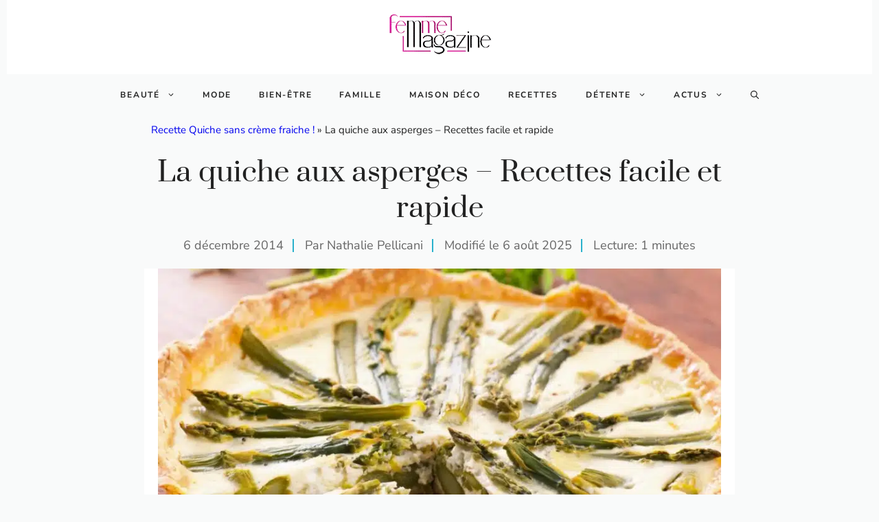

--- FILE ---
content_type: text/html; charset=UTF-8
request_url: https://www.femmemagazine.fr/recettes-cuisine/legumes/quiche-asperges.html
body_size: 32276
content:
<!DOCTYPE html>
<html lang="fr-FR">
<head><meta charset="UTF-8"><script>if(navigator.userAgent.match(/MSIE|Internet Explorer/i)||navigator.userAgent.match(/Trident\/7\..*?rv:11/i)){var href=document.location.href;if(!href.match(/[?&]nowprocket/)){if(href.indexOf("?")==-1){if(href.indexOf("#")==-1){document.location.href=href+"?nowprocket=1"}else{document.location.href=href.replace("#","?nowprocket=1#")}}else{if(href.indexOf("#")==-1){document.location.href=href+"&nowprocket=1"}else{document.location.href=href.replace("#","&nowprocket=1#")}}}}</script><script>(()=>{class RocketLazyLoadScripts{constructor(){this.v="2.0.3",this.userEvents=["keydown","keyup","mousedown","mouseup","mousemove","mouseover","mouseenter","mouseout","mouseleave","touchmove","touchstart","touchend","touchcancel","wheel","click","dblclick","input","visibilitychange"],this.attributeEvents=["onblur","onclick","oncontextmenu","ondblclick","onfocus","onmousedown","onmouseenter","onmouseleave","onmousemove","onmouseout","onmouseover","onmouseup","onmousewheel","onscroll","onsubmit"]}async t(){this.i(),this.o(),/iP(ad|hone)/.test(navigator.userAgent)&&this.h(),this.u(),this.l(this),this.m(),this.k(this),this.p(this),this._(),await Promise.all([this.R(),this.L()]),this.lastBreath=Date.now(),this.S(this),this.P(),this.D(),this.O(),this.M(),await this.C(this.delayedScripts.normal),await this.C(this.delayedScripts.defer),await this.C(this.delayedScripts.async),this.F("domReady"),await this.T(),await this.j(),await this.I(),this.F("windowLoad"),await this.A(),window.dispatchEvent(new Event("rocket-allScriptsLoaded")),this.everythingLoaded=!0,this.lastTouchEnd&&await new Promise((t=>setTimeout(t,500-Date.now()+this.lastTouchEnd))),this.H(),this.F("all"),this.U(),this.W()}i(){this.CSPIssue=sessionStorage.getItem("rocketCSPIssue"),document.addEventListener("securitypolicyviolation",(t=>{this.CSPIssue||"script-src-elem"!==t.violatedDirective||"data"!==t.blockedURI||(this.CSPIssue=!0,sessionStorage.setItem("rocketCSPIssue",!0))}),{isRocket:!0})}o(){window.addEventListener("pageshow",(t=>{this.persisted=t.persisted,this.realWindowLoadedFired=!0}),{isRocket:!0}),window.addEventListener("pagehide",(()=>{this.onFirstUserAction=null}),{isRocket:!0})}h(){let t;function e(e){t=e}window.addEventListener("touchstart",e,{isRocket:!0}),window.addEventListener("touchend",(function i(o){Math.abs(o.changedTouches[0].pageX-t.changedTouches[0].pageX)<10&&Math.abs(o.changedTouches[0].pageY-t.changedTouches[0].pageY)<10&&o.timeStamp-t.timeStamp<200&&(o.target.dispatchEvent(new PointerEvent("click",{target:o.target,bubbles:!0,cancelable:!0,detail:1})),event.preventDefault(),window.removeEventListener("touchstart",e,{isRocket:!0}),window.removeEventListener("touchend",i,{isRocket:!0}))}),{isRocket:!0})}q(t){this.userActionTriggered||("mousemove"!==t.type||this.firstMousemoveIgnored?"keyup"===t.type||"mouseover"===t.type||"mouseout"===t.type||(this.userActionTriggered=!0,this.onFirstUserAction&&this.onFirstUserAction()):this.firstMousemoveIgnored=!0),"click"===t.type&&t.preventDefault(),this.savedUserEvents.length>0&&(t.stopPropagation(),t.stopImmediatePropagation()),"touchstart"===this.lastEvent&&"touchend"===t.type&&(this.lastTouchEnd=Date.now()),"click"===t.type&&(this.lastTouchEnd=0),this.lastEvent=t.type,this.savedUserEvents.push(t)}u(){this.savedUserEvents=[],this.userEventHandler=this.q.bind(this),this.userEvents.forEach((t=>window.addEventListener(t,this.userEventHandler,{passive:!1,isRocket:!0})))}U(){this.userEvents.forEach((t=>window.removeEventListener(t,this.userEventHandler,{passive:!1,isRocket:!0}))),this.savedUserEvents.forEach((t=>{t.target.dispatchEvent(new window[t.constructor.name](t.type,t))}))}m(){this.eventsMutationObserver=new MutationObserver((t=>{const e="return false";for(const i of t){if("attributes"===i.type){const t=i.target.getAttribute(i.attributeName);t&&t!==e&&(i.target.setAttribute("data-rocket-"+i.attributeName,t),i.target["rocket"+i.attributeName]=new Function("event",t),i.target.setAttribute(i.attributeName,e))}"childList"===i.type&&i.addedNodes.forEach((t=>{if(t.nodeType===Node.ELEMENT_NODE)for(const i of t.attributes)this.attributeEvents.includes(i.name)&&i.value&&""!==i.value&&(t.setAttribute("data-rocket-"+i.name,i.value),t["rocket"+i.name]=new Function("event",i.value),t.setAttribute(i.name,e))}))}})),this.eventsMutationObserver.observe(document,{subtree:!0,childList:!0,attributeFilter:this.attributeEvents})}H(){this.eventsMutationObserver.disconnect(),this.attributeEvents.forEach((t=>{document.querySelectorAll("[data-rocket-"+t+"]").forEach((e=>{e.setAttribute(t,e.getAttribute("data-rocket-"+t)),e.removeAttribute("data-rocket-"+t)}))}))}k(t){Object.defineProperty(HTMLElement.prototype,"onclick",{get(){return this.rocketonclick||null},set(e){this.rocketonclick=e,this.setAttribute(t.everythingLoaded?"onclick":"data-rocket-onclick","this.rocketonclick(event)")}})}S(t){function e(e,i){let o=e[i];e[i]=null,Object.defineProperty(e,i,{get:()=>o,set(s){t.everythingLoaded?o=s:e["rocket"+i]=o=s}})}e(document,"onreadystatechange"),e(window,"onload"),e(window,"onpageshow");try{Object.defineProperty(document,"readyState",{get:()=>t.rocketReadyState,set(e){t.rocketReadyState=e},configurable:!0}),document.readyState="loading"}catch(t){console.log("WPRocket DJE readyState conflict, bypassing")}}l(t){this.originalAddEventListener=EventTarget.prototype.addEventListener,this.originalRemoveEventListener=EventTarget.prototype.removeEventListener,this.savedEventListeners=[],EventTarget.prototype.addEventListener=function(e,i,o){o&&o.isRocket||!t.B(e,this)&&!t.userEvents.includes(e)||t.B(e,this)&&!t.userActionTriggered||e.startsWith("rocket-")||t.everythingLoaded?t.originalAddEventListener.call(this,e,i,o):t.savedEventListeners.push({target:this,remove:!1,type:e,func:i,options:o})},EventTarget.prototype.removeEventListener=function(e,i,o){o&&o.isRocket||!t.B(e,this)&&!t.userEvents.includes(e)||t.B(e,this)&&!t.userActionTriggered||e.startsWith("rocket-")||t.everythingLoaded?t.originalRemoveEventListener.call(this,e,i,o):t.savedEventListeners.push({target:this,remove:!0,type:e,func:i,options:o})}}F(t){"all"===t&&(EventTarget.prototype.addEventListener=this.originalAddEventListener,EventTarget.prototype.removeEventListener=this.originalRemoveEventListener),this.savedEventListeners=this.savedEventListeners.filter((e=>{let i=e.type,o=e.target||window;return"domReady"===t&&"DOMContentLoaded"!==i&&"readystatechange"!==i||("windowLoad"===t&&"load"!==i&&"readystatechange"!==i&&"pageshow"!==i||(this.B(i,o)&&(i="rocket-"+i),e.remove?o.removeEventListener(i,e.func,e.options):o.addEventListener(i,e.func,e.options),!1))}))}p(t){let e;function i(e){return t.everythingLoaded?e:e.split(" ").map((t=>"load"===t||t.startsWith("load.")?"rocket-jquery-load":t)).join(" ")}function o(o){function s(e){const s=o.fn[e];o.fn[e]=o.fn.init.prototype[e]=function(){return this[0]===window&&t.userActionTriggered&&("string"==typeof arguments[0]||arguments[0]instanceof String?arguments[0]=i(arguments[0]):"object"==typeof arguments[0]&&Object.keys(arguments[0]).forEach((t=>{const e=arguments[0][t];delete arguments[0][t],arguments[0][i(t)]=e}))),s.apply(this,arguments),this}}if(o&&o.fn&&!t.allJQueries.includes(o)){const e={DOMContentLoaded:[],"rocket-DOMContentLoaded":[]};for(const t in e)document.addEventListener(t,(()=>{e[t].forEach((t=>t()))}),{isRocket:!0});o.fn.ready=o.fn.init.prototype.ready=function(i){function s(){parseInt(o.fn.jquery)>2?setTimeout((()=>i.bind(document)(o))):i.bind(document)(o)}return t.realDomReadyFired?!t.userActionTriggered||t.fauxDomReadyFired?s():e["rocket-DOMContentLoaded"].push(s):e.DOMContentLoaded.push(s),o([])},s("on"),s("one"),s("off"),t.allJQueries.push(o)}e=o}t.allJQueries=[],o(window.jQuery),Object.defineProperty(window,"jQuery",{get:()=>e,set(t){o(t)}})}P(){const t=new Map;document.write=document.writeln=function(e){const i=document.currentScript,o=document.createRange(),s=i.parentElement;let n=t.get(i);void 0===n&&(n=i.nextSibling,t.set(i,n));const c=document.createDocumentFragment();o.setStart(c,0),c.appendChild(o.createContextualFragment(e)),s.insertBefore(c,n)}}async R(){return new Promise((t=>{this.userActionTriggered?t():this.onFirstUserAction=t}))}async L(){return new Promise((t=>{document.addEventListener("DOMContentLoaded",(()=>{this.realDomReadyFired=!0,t()}),{isRocket:!0})}))}async I(){return this.realWindowLoadedFired?Promise.resolve():new Promise((t=>{window.addEventListener("load",t,{isRocket:!0})}))}M(){this.pendingScripts=[];this.scriptsMutationObserver=new MutationObserver((t=>{for(const e of t)e.addedNodes.forEach((t=>{"SCRIPT"!==t.tagName||t.noModule||t.isWPRocket||this.pendingScripts.push({script:t,promise:new Promise((e=>{const i=()=>{const i=this.pendingScripts.findIndex((e=>e.script===t));i>=0&&this.pendingScripts.splice(i,1),e()};t.addEventListener("load",i,{isRocket:!0}),t.addEventListener("error",i,{isRocket:!0}),setTimeout(i,1e3)}))})}))})),this.scriptsMutationObserver.observe(document,{childList:!0,subtree:!0})}async j(){await this.J(),this.pendingScripts.length?(await this.pendingScripts[0].promise,await this.j()):this.scriptsMutationObserver.disconnect()}D(){this.delayedScripts={normal:[],async:[],defer:[]},document.querySelectorAll("script[type$=rocketlazyloadscript]").forEach((t=>{t.hasAttribute("data-rocket-src")?t.hasAttribute("async")&&!1!==t.async?this.delayedScripts.async.push(t):t.hasAttribute("defer")&&!1!==t.defer||"module"===t.getAttribute("data-rocket-type")?this.delayedScripts.defer.push(t):this.delayedScripts.normal.push(t):this.delayedScripts.normal.push(t)}))}async _(){await this.L();let t=[];document.querySelectorAll("script[type$=rocketlazyloadscript][data-rocket-src]").forEach((e=>{let i=e.getAttribute("data-rocket-src");if(i&&!i.startsWith("data:")){i.startsWith("//")&&(i=location.protocol+i);try{const o=new URL(i).origin;o!==location.origin&&t.push({src:o,crossOrigin:e.crossOrigin||"module"===e.getAttribute("data-rocket-type")})}catch(t){}}})),t=[...new Map(t.map((t=>[JSON.stringify(t),t]))).values()],this.N(t,"preconnect")}async $(t){if(await this.G(),!0!==t.noModule||!("noModule"in HTMLScriptElement.prototype))return new Promise((e=>{let i;function o(){(i||t).setAttribute("data-rocket-status","executed"),e()}try{if(navigator.userAgent.includes("Firefox/")||""===navigator.vendor||this.CSPIssue)i=document.createElement("script"),[...t.attributes].forEach((t=>{let e=t.nodeName;"type"!==e&&("data-rocket-type"===e&&(e="type"),"data-rocket-src"===e&&(e="src"),i.setAttribute(e,t.nodeValue))})),t.text&&(i.text=t.text),t.nonce&&(i.nonce=t.nonce),i.hasAttribute("src")?(i.addEventListener("load",o,{isRocket:!0}),i.addEventListener("error",(()=>{i.setAttribute("data-rocket-status","failed-network"),e()}),{isRocket:!0}),setTimeout((()=>{i.isConnected||e()}),1)):(i.text=t.text,o()),i.isWPRocket=!0,t.parentNode.replaceChild(i,t);else{const i=t.getAttribute("data-rocket-type"),s=t.getAttribute("data-rocket-src");i?(t.type=i,t.removeAttribute("data-rocket-type")):t.removeAttribute("type"),t.addEventListener("load",o,{isRocket:!0}),t.addEventListener("error",(i=>{this.CSPIssue&&i.target.src.startsWith("data:")?(console.log("WPRocket: CSP fallback activated"),t.removeAttribute("src"),this.$(t).then(e)):(t.setAttribute("data-rocket-status","failed-network"),e())}),{isRocket:!0}),s?(t.fetchPriority="high",t.removeAttribute("data-rocket-src"),t.src=s):t.src="data:text/javascript;base64,"+window.btoa(unescape(encodeURIComponent(t.text)))}}catch(i){t.setAttribute("data-rocket-status","failed-transform"),e()}}));t.setAttribute("data-rocket-status","skipped")}async C(t){const e=t.shift();return e?(e.isConnected&&await this.$(e),this.C(t)):Promise.resolve()}O(){this.N([...this.delayedScripts.normal,...this.delayedScripts.defer,...this.delayedScripts.async],"preload")}N(t,e){this.trash=this.trash||[];let i=!0;var o=document.createDocumentFragment();t.forEach((t=>{const s=t.getAttribute&&t.getAttribute("data-rocket-src")||t.src;if(s&&!s.startsWith("data:")){const n=document.createElement("link");n.href=s,n.rel=e,"preconnect"!==e&&(n.as="script",n.fetchPriority=i?"high":"low"),t.getAttribute&&"module"===t.getAttribute("data-rocket-type")&&(n.crossOrigin=!0),t.crossOrigin&&(n.crossOrigin=t.crossOrigin),t.integrity&&(n.integrity=t.integrity),t.nonce&&(n.nonce=t.nonce),o.appendChild(n),this.trash.push(n),i=!1}})),document.head.appendChild(o)}W(){this.trash.forEach((t=>t.remove()))}async T(){try{document.readyState="interactive"}catch(t){}this.fauxDomReadyFired=!0;try{await this.G(),document.dispatchEvent(new Event("rocket-readystatechange")),await this.G(),document.rocketonreadystatechange&&document.rocketonreadystatechange(),await this.G(),document.dispatchEvent(new Event("rocket-DOMContentLoaded")),await this.G(),window.dispatchEvent(new Event("rocket-DOMContentLoaded"))}catch(t){console.error(t)}}async A(){try{document.readyState="complete"}catch(t){}try{await this.G(),document.dispatchEvent(new Event("rocket-readystatechange")),await this.G(),document.rocketonreadystatechange&&document.rocketonreadystatechange(),await this.G(),window.dispatchEvent(new Event("rocket-load")),await this.G(),window.rocketonload&&window.rocketonload(),await this.G(),this.allJQueries.forEach((t=>t(window).trigger("rocket-jquery-load"))),await this.G();const t=new Event("rocket-pageshow");t.persisted=this.persisted,window.dispatchEvent(t),await this.G(),window.rocketonpageshow&&window.rocketonpageshow({persisted:this.persisted})}catch(t){console.error(t)}}async G(){Date.now()-this.lastBreath>45&&(await this.J(),this.lastBreath=Date.now())}async J(){return document.hidden?new Promise((t=>setTimeout(t))):new Promise((t=>requestAnimationFrame(t)))}B(t,e){return e===document&&"readystatechange"===t||(e===document&&"DOMContentLoaded"===t||(e===window&&"DOMContentLoaded"===t||(e===window&&"load"===t||e===window&&"pageshow"===t)))}static run(){(new RocketLazyLoadScripts).t()}}RocketLazyLoadScripts.run()})();</script>
	
	
	<meta name='robots' content='index, follow, max-image-preview:large, max-snippet:-1, max-video-preview:-1' />
	<style>img:is([sizes="auto" i], [sizes^="auto," i]) { contain-intrinsic-size: 3000px 1500px }</style>
	<meta name="viewport" content="width=device-width, initial-scale=1">
	<!-- This site is optimized with the Yoast SEO plugin v25.7 - https://yoast.com/wordpress/plugins/seo/ -->
	<title>La quiche aux asperges - Recettes facile et rapide</title>
<link data-wpr-hosted-gf-parameters="family=Prata%3Aregular%7CNunito%20Sans%3Aregular%2C600%2C700&display=swap" href="https://www.femmemagazine.fr/wp-content/cache/fonts/1/google-fonts/css/1/2/f/0b6b50e9ce8898f323e36e272e005.css" rel="stylesheet">
<style id="rocket-critical-css">ul{box-sizing:border-box}.wp-block-post-featured-image{margin-left:0;margin-right:0}.wp-block-post-featured-image{position:relative}:root{--wp--preset--font-size--normal:16px;--wp--preset--font-size--huge:42px}.screen-reader-text{border:0;clip-path:inset(50%);height:1px;margin:-1px;overflow:hidden;padding:0;position:absolute;width:1px;word-wrap:normal!important}div.wpforms-container-full .wpforms-form *{background:none;border:0 none;border-radius:0;-webkit-border-radius:0;-moz-border-radius:0;float:none;font-size:100%;height:auto;letter-spacing:normal;list-style:none;outline:none;position:static;text-decoration:none;text-indent:0;text-shadow:none;text-transform:none;width:auto;visibility:visible;overflow:visible;margin:0;padding:0;box-sizing:border-box;-webkit-box-sizing:border-box;-moz-box-sizing:border-box;-webkit-box-shadow:none;-moz-box-shadow:none;-ms-box-shadow:none;-o-box-shadow:none;box-shadow:none}div.wpforms-container-full .wpforms-form input{margin:0;border:0;padding:0;display:inline-block;vertical-align:middle;background:none;height:auto;-webkit-box-sizing:border-box;-moz-box-sizing:border-box;box-sizing:border-box}div.wpforms-container-full .wpforms-form noscript.wpforms-error-noscript{color:#990000}div.wpforms-container-full .wpforms-form .wpforms-submit-spinner{margin-inline-start:0.5em;display:inline-block;vertical-align:middle;max-width:26px}.sommaire summary .hide{display:none}.sommaire ul{padding:0 1em 1em;margin:0;list-style-type:none;border-radius:4px}.sommaire a{text-wrap:balance}.sommaire .item-h3{margin-left:0.5em}.sommaire .item-h3::before{content:"\22A2";margin-right:0.5em;color:var(--contrast-2)}@-webkit-keyframes downarrow{0%{-webkit-transform:translateY(0);opacity:0.3}100%{-webkit-transform:translateY(0.2em);opacity:1}}@keyframes downarrow{0%{transform:translateY(0);opacity:0.3}100%{transform:translateY(0.2em);opacity:1}}@media (pointer:fine){.sommaire a::after{content:"\2193";display:inline-block;margin-left:0.66em;transform-origin:50% 50%;-webkit-animation:downarrow 0.6s infinite alternate ease-in-out;animation:downarrow 0.6s infinite alternate ease-in-out;visibility:hidden;color:var(--accent)}}span.read-time{display:inline-block;line-height:1.1em;padding-left:16px;margin-left:8px;border-right-color:var(--accent);border-left:2px solid var(--accent);color:var(--contrast-2)}body,figure,h1,html,li,ul{margin:0;padding:0;border:0}html{font-family:sans-serif;-webkit-text-size-adjust:100%;-ms-text-size-adjust:100%;-webkit-font-smoothing:antialiased;-moz-osx-font-smoothing:grayscale}html{box-sizing:border-box}*,::after,::before{box-sizing:inherit}button,input{font-family:inherit;font-size:100%;margin:0}[type=search]{-webkit-appearance:textfield;outline-offset:-2px}[type=search]::-webkit-search-decoration{-webkit-appearance:none}::-moz-focus-inner{border-style:none;padding:0}:-moz-focusring{outline:1px dotted ButtonText}body,button,input{font-family:-apple-system,system-ui,BlinkMacSystemFont,"Segoe UI",Helvetica,Arial,sans-serif,"Apple Color Emoji","Segoe UI Emoji","Segoe UI Symbol";font-weight:400;text-transform:none;font-size:17px;line-height:1.5}h1{font-family:inherit;font-size:100%;font-style:inherit;font-weight:inherit}h1{font-size:42px;margin-bottom:20px;line-height:1.2em;font-weight:400;text-transform:none}ul{margin:0 0 1.5em 3em}ul{list-style:disc}li>ul{margin-bottom:0;margin-left:1.5em}figure{margin:0}img{height:auto;max-width:100%}button{background:#55555e;color:#fff;border:1px solid transparent;-webkit-appearance:button;padding:10px 20px}input[type=search]{border:1px solid;border-radius:0;padding:10px 15px;max-width:100%}a{text-decoration:none}.screen-reader-text{border:0;clip:rect(1px,1px,1px,1px);clip-path:inset(50%);height:1px;margin:-1px;overflow:hidden;padding:0;position:absolute!important;width:1px;word-wrap:normal!important}.main-navigation{z-index:100;padding:0;clear:both;display:block}.main-navigation a{display:block;text-decoration:none;font-weight:400;text-transform:none;font-size:15px}.main-navigation ul{list-style:none;margin:0;padding-left:0}.main-navigation .main-nav ul li a{padding-left:20px;padding-right:20px;line-height:60px}.inside-navigation{position:relative}.main-navigation .inside-navigation{display:flex;align-items:center;flex-wrap:wrap;justify-content:space-between}.main-navigation .main-nav>ul{display:flex;flex-wrap:wrap;align-items:center}.main-navigation li{position:relative}.main-navigation .menu-bar-items{display:flex;align-items:center;font-size:15px}.main-navigation .menu-bar-items a{color:inherit}.main-navigation .menu-bar-item{position:relative}.main-navigation .menu-bar-item>a{padding-left:20px;padding-right:20px;line-height:60px}.nav-align-center .inside-navigation{justify-content:center}.nav-align-center .main-nav>ul{justify-content:center}.main-navigation ul ul{display:block;box-shadow:1px 1px 0 rgba(0,0,0,.1);float:left;position:absolute;left:-99999px;opacity:0;z-index:99999;width:200px;text-align:left;top:auto;height:0;overflow:hidden}.main-navigation ul ul a{display:block}.main-navigation ul ul li{width:100%}.main-navigation .main-nav ul ul li a{line-height:normal;padding:10px 20px;font-size:14px}.main-navigation .main-nav ul li.menu-item-has-children>a{padding-right:0;position:relative}.menu-item-has-children .dropdown-menu-toggle{display:inline-block;height:100%;clear:both;padding-right:20px;padding-left:10px}.site-header{position:relative}.inside-header{padding:20px 40px}.inside-header{display:flex;align-items:center}.header-aligned-center:not([class*=nav-float-]) .inside-header{justify-content:center;flex-direction:column;text-align:center}.grid-container{margin-left:auto;margin-right:auto;max-width:1200px}.gp-icon{display:inline-flex;align-self:center}.gp-icon svg{height:1em;width:1em;top:.125em;position:relative;fill:currentColor}.icon-menu-bars svg:nth-child(2),.icon-search svg:nth-child(2){display:none}.menu-toggle{display:none}.menu-toggle{padding:0 20px;line-height:60px;margin:0;font-weight:400;text-transform:none;font-size:15px}.menu-toggle .mobile-menu{padding-left:3px}.menu-toggle .gp-icon+.mobile-menu{padding-left:9px}button.menu-toggle{background-color:transparent;flex-grow:1;border:0;text-align:center}.has-menu-bar-items button.menu-toggle{flex-grow:0}@media (max-width:768px){.inside-header{flex-direction:column;text-align:center}}body{background-color:var(--base-2);color:var(--contrast)}a{color:#0000EE}.grid-container{max-width:1260px}:root{--contrast:#222222;--contrast-2:#666666;--contrast-3:#33455c;--base:#ebedf0;--base-2:#f9fafa;--base-3:#ffffff;--accent:#29b1cc}.gp-modal:not(.gp-modal--open):not(.gp-modal--transition){display:none}.gp-modal__overlay{display:none;position:fixed;top:0;left:0;right:0;bottom:0;background:rgba(0,0,0,0.2);display:flex;justify-content:center;align-items:center;z-index:10000;backdrop-filter:blur(3px);opacity:0}.gp-modal__container{max-width:100%;max-height:100vh;transform:scale(0.9);padding:0 10px}.search-modal-fields{display:flex}.gp-search-modal .gp-modal__overlay{align-items:flex-start;padding-top:25vh;background:var(--gp-search-modal-overlay-bg-color)}.search-modal-form{width:500px;max-width:100%;background-color:var(--gp-search-modal-bg-color);color:var(--gp-search-modal-text-color)}.search-modal-form .search-field{width:100%;height:60px;background-color:transparent;border:0;appearance:none;color:currentColor}.search-modal-fields button{background-color:transparent;border:0;color:currentColor;width:60px}body,button,input{font-family:Nunito Sans,sans-serif;font-size:18px}body{line-height:1.5}h1{font-family:Prata,serif;font-size:40px;line-height:1.3em;margin-bottom:30px}@media (max-width:768px){h1{font-size:36px;line-height:1.3em}}.main-navigation a,.main-navigation .menu-toggle,.main-navigation .menu-bar-items{font-family:Nunito Sans,sans-serif;font-weight:bold;text-transform:uppercase;font-size:12px;letter-spacing:0.15em}@media (max-width:1024px){.main-navigation a,.main-navigation .menu-toggle,.main-navigation .menu-bar-items{font-size:14px}}.main-navigation .menu-toggle{font-family:inherit}@media (max-width:1024px){.main-navigation .menu-toggle{font-size:22px}}@media (max-width:768px){.main-navigation .menu-toggle{font-size:22px}}.site-header{background-color:var(--base-3)}.main-navigation .main-nav ul li a,.main-navigation .menu-toggle,.main-navigation .menu-bar-items{color:var(--contrast)}.main-navigation .main-nav ul li[class*="current-menu-"]>a{color:var(--contrast)}.main-navigation ul ul{background-color:var(--base)}h1{color:var(--contrast)}input[type="search"]{color:var(--contrast);background-color:var(--base-2);border-color:var(--base)}:root{--gp-search-modal-bg-color:var(--base-3);--gp-search-modal-text-color:var(--contrast);--gp-search-modal-overlay-bg-color:rgba(0,0,0,0.2)}.inside-header{padding:20px 30px 20px 30px}.nav-below-header .main-navigation .inside-navigation.grid-container{padding:0px 10px 0px 10px}@media (max-width:768px){.inside-header{padding-top:20px;padding-right:30px;padding-bottom:20px;padding-left:30px}}@media (max-width:992px){.main-navigation .menu-toggle,.main-navigation .menu-bar-item>a{padding-left:5px;padding-right:5px}.main-navigation .main-nav ul li a,.main-navigation .menu-toggle,.main-navigation .menu-bar-item>a{line-height:40px}}.main-navigation.slideout-navigation .main-nav>ul>li>a{line-height:50px}.sommaire summary .hide{display:none}.sommaire ul{padding:0 1em 1em;margin:0;list-style-type:none;border-radius:4px}.sommaire a{text-wrap:balance}.sommaire .item-h3{margin-left:0.5em}.sommaire .item-h3::before{content:"\22A2";margin-right:0.5em;color:var(--contrast-2)}@-webkit-keyframes downarrow{0%{-webkit-transform:translateY(0);opacity:0.3}100%{-webkit-transform:translateY(0.2em);opacity:1}}@keyframes downarrow{0%{transform:translateY(0);opacity:0.3}100%{transform:translateY(0.2em);opacity:1}}@media (pointer:fine){.sommaire a::after{content:"\2193";display:inline-block;margin-left:0.66em;transform-origin:50% 50%;-webkit-animation:downarrow 0.6s infinite alternate ease-in-out;animation:downarrow 0.6s infinite alternate ease-in-out;visibility:hidden;color:var(--accent)}}span.read-time{display:inline-block;line-height:1.1em;padding-left:16px;margin-left:8px;border-right-color:var(--accent);border-left:2px solid var(--accent);color:var(--contrast-2)}.slideout-navigation.main-navigation:not(.is-open):not(.slideout-transition){display:none}.slideout-navigation.main-navigation:not(.slideout-transition).do-overlay{opacity:1}.slideout-navigation button.slideout-exit{background:0 0;width:100%;text-align:left;padding-top:20px;padding-bottom:20px;box-sizing:border-box;border:0}.slideout-navigation .main-nav{margin-bottom:40px}.slideout-navigation .slideout-menu{display:block}#generate-slideout-menu{z-index:100001}#generate-slideout-menu .slideout-menu li{float:none;width:100%;clear:both;text-align:left}#generate-slideout-menu.do-overlay li{text-align:center}#generate-slideout-menu.main-navigation ul ul{display:none}#generate-slideout-menu.main-navigation .main-nav ul ul{position:relative;top:0;left:0;width:100%}.slideout-navigation .menu-item-has-children .dropdown-menu-toggle{float:right}.slideout-navigation.do-overlay{transform:none!important;width:100%;text-align:center;left:0;right:0}.slideout-navigation.do-overlay .inside-navigation{display:flex;flex-direction:column;padding:10% 10% 0;max-width:700px}.slideout-navigation.do-overlay .inside-navigation .main-nav{margin-left:auto;margin-right:auto;min-width:250px}.slideout-navigation.do-overlay .slideout-exit{position:fixed;right:0;top:0;width:auto;font-size:25px}.slideout-navigation.do-overlay .slideout-menu li a{display:inline-block}.slideout-navigation.do-overlay .slideout-menu li{margin-bottom:5px}#generate-slideout-menu.do-overlay .slideout-menu li,.slideout-navigation.do-overlay .inside-navigation{text-align:center}.slideout-navigation.do-overlay .menu-item-has-children .dropdown-menu-toggle{border-left:1px solid rgba(0,0,0,.07);padding:0 10px;margin:0 0 0 10px}.slideout-navigation.do-overlay ul ul{box-shadow:0 0 0}@media (max-width:768px){.slideout-navigation.do-overlay .slideout-exit{position:static;text-align:center}}</style>
	<meta name="description" content="Préparation de la quiche aux asperges: 45 minutes Cuisson : 30 minutes Pour 6 personnes 300 g d’asperges vertes surgelées 20 ml de crème liquide 3 œufs 50 g de parmesan ripé 1 pâte feuilletée prèle à l’emploi Sel et" />
	<link rel="canonical" href="https://www.femmemagazine.fr/recettes-cuisine/legumes/quiche-asperges.html" />
	<meta property="og:locale" content="fr_FR" />
	<meta property="og:type" content="article" />
	<meta property="og:title" content="La quiche aux asperges - Recettes facile et rapide" />
	<meta property="og:description" content="Préparation de la quiche aux asperges: 45 minutes Cuisson : 30 minutes Pour 6 personnes 300 g d’asperges vertes surgelées 20 ml de crème liquide 3 œufs 50 g de parmesan ripé 1 pâte feuilletée prèle à l’emploi Sel et" />
	<meta property="og:url" content="https://www.femmemagazine.fr/recettes-cuisine/legumes/quiche-asperges.html" />
	<meta property="og:site_name" content="Femme Magazine" />
	<meta property="article:published_time" content="2014-12-06T19:17:41+00:00" />
	<meta property="article:modified_time" content="2025-08-06T18:41:03+00:00" />
	<meta property="og:image" content="https://www.femmemagazine.fr/wp-content/uploads/2014/12/quiche-asperge-simple-1-e1610532415486.jpg" />
	<meta property="og:image:width" content="900" />
	<meta property="og:image:height" content="598" />
	<meta property="og:image:type" content="image/jpeg" />
	<meta name="author" content="Nathalie Pellicani" />
	<meta name="twitter:card" content="summary_large_image" />
	<meta name="twitter:label1" content="Écrit par" />
	<meta name="twitter:data1" content="Nathalie Pellicani" />
	<meta name="twitter:label2" content="Durée de lecture estimée" />
	<meta name="twitter:data2" content="1 minute" />
	<script type="application/ld+json" class="yoast-schema-graph">{"@context":"https://schema.org","@graph":[{"@type":"Article","@id":"https://www.femmemagazine.fr/recettes-cuisine/legumes/quiche-asperges.html#article","isPartOf":{"@id":"https://www.femmemagazine.fr/recettes-cuisine/legumes/quiche-asperges.html"},"author":{"name":"Nathalie Pellicani","@id":"https://www.femmemagazine.fr/#/schema/person/fdc2cbdf8427ba2ded78c3609e000a55"},"headline":"La quiche aux asperges &#8211; Recettes facile et rapide","datePublished":"2014-12-06T19:17:41+00:00","dateModified":"2025-08-06T18:41:03+00:00","mainEntityOfPage":{"@id":"https://www.femmemagazine.fr/recettes-cuisine/legumes/quiche-asperges.html"},"wordCount":147,"publisher":{"@id":"https://www.femmemagazine.fr/#organization"},"image":{"@id":"https://www.femmemagazine.fr/recettes-cuisine/legumes/quiche-asperges.html#primaryimage"},"thumbnailUrl":"https://www.femmemagazine.fr/wp-content/uploads/2014/12/quiche-asperge-simple-1-e1610532415486.jpg","keywords":["Recettes Quiche","Topical Juice"],"articleSection":["Légumes et végétariens"],"inLanguage":"fr-FR"},{"@type":"WebPage","@id":"https://www.femmemagazine.fr/recettes-cuisine/legumes/quiche-asperges.html","url":"https://www.femmemagazine.fr/recettes-cuisine/legumes/quiche-asperges.html","name":"La quiche aux asperges - Recettes facile et rapide","isPartOf":{"@id":"https://www.femmemagazine.fr/#website"},"primaryImageOfPage":{"@id":"https://www.femmemagazine.fr/recettes-cuisine/legumes/quiche-asperges.html#primaryimage"},"image":{"@id":"https://www.femmemagazine.fr/recettes-cuisine/legumes/quiche-asperges.html#primaryimage"},"thumbnailUrl":"https://www.femmemagazine.fr/wp-content/uploads/2014/12/quiche-asperge-simple-1-e1610532415486.jpg","datePublished":"2014-12-06T19:17:41+00:00","dateModified":"2025-08-06T18:41:03+00:00","description":"Préparation de la quiche aux asperges: 45 minutes Cuisson : 30 minutes Pour 6 personnes 300 g d’asperges vertes surgelées 20 ml de crème liquide 3 œufs 50 g de parmesan ripé 1 pâte feuilletée prèle à l’emploi Sel et","breadcrumb":{"@id":"https://www.femmemagazine.fr/recettes-cuisine/legumes/quiche-asperges.html#breadcrumb"},"inLanguage":"fr-FR","potentialAction":[{"@type":"ReadAction","target":["https://www.femmemagazine.fr/recettes-cuisine/legumes/quiche-asperges.html"]}]},{"@type":"ImageObject","inLanguage":"fr-FR","@id":"https://www.femmemagazine.fr/recettes-cuisine/legumes/quiche-asperges.html#primaryimage","url":"https://www.femmemagazine.fr/wp-content/uploads/2014/12/quiche-asperge-simple-1-e1610532415486.jpg","contentUrl":"https://www.femmemagazine.fr/wp-content/uploads/2014/12/quiche-asperge-simple-1-e1610532415486.jpg","width":900,"height":598},{"@type":"BreadcrumbList","@id":"https://www.femmemagazine.fr/recettes-cuisine/legumes/quiche-asperges.html#breadcrumb","itemListElement":[{"@type":"ListItem","position":1,"name":"Femme Magazine","item":"https://www.femmemagazine.fr/"},{"@type":"ListItem","position":2,"name":"Recettes de Cuisine","item":"https://www.femmemagazine.fr/recettes-cuisine"},{"@type":"ListItem","position":3,"name":"Légumes et végétariens","item":"https://www.femmemagazine.fr/recettes-cuisine/legumes"}]},{"@type":"WebSite","@id":"https://www.femmemagazine.fr/#website","url":"https://www.femmemagazine.fr/","name":"Femme Magazine","description":"Magazine Femme Actuelle &amp; Moderne","publisher":{"@id":"https://www.femmemagazine.fr/#organization"},"potentialAction":[{"@type":"SearchAction","target":{"@type":"EntryPoint","urlTemplate":"https://www.femmemagazine.fr/?s={search_term_string}"},"query-input":{"@type":"PropertyValueSpecification","valueRequired":true,"valueName":"search_term_string"}}],"inLanguage":"fr-FR"},{"@type":"Organization","@id":"https://www.femmemagazine.fr/#organization","name":"Femme Magazine","url":"https://www.femmemagazine.fr/","logo":{"@type":"ImageObject","inLanguage":"fr-FR","@id":"https://www.femmemagazine.fr/#/schema/logo/image/","url":"","contentUrl":"","caption":"Femme Magazine"},"image":{"@id":"https://www.femmemagazine.fr/#/schema/logo/image/"}},{"@type":"Person","@id":"https://www.femmemagazine.fr/#/schema/person/fdc2cbdf8427ba2ded78c3609e000a55","name":"Nathalie Pellicani","image":{"@type":"ImageObject","inLanguage":"fr-FR","@id":"https://www.femmemagazine.fr/#/schema/person/image/","url":"https://secure.gravatar.com/avatar/5e158ae8082be25bebc51c68c8d98530fff283fc694589a9f619f71a2e32c854?s=96&d=mm&r=g","contentUrl":"https://secure.gravatar.com/avatar/5e158ae8082be25bebc51c68c8d98530fff283fc694589a9f619f71a2e32c854?s=96&d=mm&r=g","caption":"Nathalie Pellicani"},"description":"Je cuisine comme je respire : avec gourmandise. J’aime revisiter les recettes de toujours et inventer des plats qui donnent envie de se mettre à table. Mon objectif, c’est de vous inspirer pour régaler vos proches sans vous compliquer la vie.","url":"https://www.femmemagazine.fr/author/chamss"}]}</script>
	<!-- / Yoast SEO plugin. -->


<link href='https://fonts.gstatic.com' crossorigin rel='preconnect' />
<link href='https://fonts.googleapis.com' crossorigin rel='preconnect' />
<link rel="alternate" type="application/rss+xml" title="Femme Magazine &raquo; Flux" href="https://www.femmemagazine.fr/feed" />
<link rel="alternate" type="application/rss+xml" title="Femme Magazine &raquo; Flux des commentaires" href="https://www.femmemagazine.fr/comments/feed" />
<link rel="alternate" type="application/rss+xml" title="Femme Magazine &raquo; La quiche aux asperges &#8211; Recettes facile et rapide Flux des commentaires" href="https://www.femmemagazine.fr/recettes-cuisine/legumes/quiche-asperges.html/feed" />
<style id='wp-emoji-styles-inline-css'>

	img.wp-smiley, img.emoji {
		display: inline !important;
		border: none !important;
		box-shadow: none !important;
		height: 1em !important;
		width: 1em !important;
		margin: 0 0.07em !important;
		vertical-align: -0.1em !important;
		background: none !important;
		padding: 0 !important;
	}
</style>
<link rel='preload'  href='https://www.femmemagazine.fr/wp-includes/css/dist/block-library/style.min.css?ver=6.8.3' data-rocket-async="style" as="style" onload="this.onload=null;this.rel='stylesheet'" onerror="this.removeAttribute('data-rocket-async')"  media='all' />
<style id='classic-theme-styles-inline-css'>
/*! This file is auto-generated */
.wp-block-button__link{color:#fff;background-color:#32373c;border-radius:9999px;box-shadow:none;text-decoration:none;padding:calc(.667em + 2px) calc(1.333em + 2px);font-size:1.125em}.wp-block-file__button{background:#32373c;color:#fff;text-decoration:none}
</style>
<style id='affimax-box-style-inline-css'>


</style>
<style id='global-styles-inline-css'>
:root{--wp--preset--aspect-ratio--square: 1;--wp--preset--aspect-ratio--4-3: 4/3;--wp--preset--aspect-ratio--3-4: 3/4;--wp--preset--aspect-ratio--3-2: 3/2;--wp--preset--aspect-ratio--2-3: 2/3;--wp--preset--aspect-ratio--16-9: 16/9;--wp--preset--aspect-ratio--9-16: 9/16;--wp--preset--color--black: #000000;--wp--preset--color--cyan-bluish-gray: #abb8c3;--wp--preset--color--white: #ffffff;--wp--preset--color--pale-pink: #f78da7;--wp--preset--color--vivid-red: #cf2e2e;--wp--preset--color--luminous-vivid-orange: #ff6900;--wp--preset--color--luminous-vivid-amber: #fcb900;--wp--preset--color--light-green-cyan: #7bdcb5;--wp--preset--color--vivid-green-cyan: #00d084;--wp--preset--color--pale-cyan-blue: #8ed1fc;--wp--preset--color--vivid-cyan-blue: #0693e3;--wp--preset--color--vivid-purple: #9b51e0;--wp--preset--color--contrast: var(--contrast);--wp--preset--color--contrast-2: var(--contrast-2);--wp--preset--color--contrast-3: var(--contrast-3);--wp--preset--color--base: var(--base);--wp--preset--color--base-2: var(--base-2);--wp--preset--color--base-3: var(--base-3);--wp--preset--color--accent: var(--accent);--wp--preset--gradient--vivid-cyan-blue-to-vivid-purple: linear-gradient(135deg,rgba(6,147,227,1) 0%,rgb(155,81,224) 100%);--wp--preset--gradient--light-green-cyan-to-vivid-green-cyan: linear-gradient(135deg,rgb(122,220,180) 0%,rgb(0,208,130) 100%);--wp--preset--gradient--luminous-vivid-amber-to-luminous-vivid-orange: linear-gradient(135deg,rgba(252,185,0,1) 0%,rgba(255,105,0,1) 100%);--wp--preset--gradient--luminous-vivid-orange-to-vivid-red: linear-gradient(135deg,rgba(255,105,0,1) 0%,rgb(207,46,46) 100%);--wp--preset--gradient--very-light-gray-to-cyan-bluish-gray: linear-gradient(135deg,rgb(238,238,238) 0%,rgb(169,184,195) 100%);--wp--preset--gradient--cool-to-warm-spectrum: linear-gradient(135deg,rgb(74,234,220) 0%,rgb(151,120,209) 20%,rgb(207,42,186) 40%,rgb(238,44,130) 60%,rgb(251,105,98) 80%,rgb(254,248,76) 100%);--wp--preset--gradient--blush-light-purple: linear-gradient(135deg,rgb(255,206,236) 0%,rgb(152,150,240) 100%);--wp--preset--gradient--blush-bordeaux: linear-gradient(135deg,rgb(254,205,165) 0%,rgb(254,45,45) 50%,rgb(107,0,62) 100%);--wp--preset--gradient--luminous-dusk: linear-gradient(135deg,rgb(255,203,112) 0%,rgb(199,81,192) 50%,rgb(65,88,208) 100%);--wp--preset--gradient--pale-ocean: linear-gradient(135deg,rgb(255,245,203) 0%,rgb(182,227,212) 50%,rgb(51,167,181) 100%);--wp--preset--gradient--electric-grass: linear-gradient(135deg,rgb(202,248,128) 0%,rgb(113,206,126) 100%);--wp--preset--gradient--midnight: linear-gradient(135deg,rgb(2,3,129) 0%,rgb(40,116,252) 100%);--wp--preset--font-size--small: 13px;--wp--preset--font-size--medium: 20px;--wp--preset--font-size--large: 36px;--wp--preset--font-size--x-large: 42px;--wp--preset--spacing--20: 0.44rem;--wp--preset--spacing--30: 0.67rem;--wp--preset--spacing--40: 1rem;--wp--preset--spacing--50: 1.5rem;--wp--preset--spacing--60: 2.25rem;--wp--preset--spacing--70: 3.38rem;--wp--preset--spacing--80: 5.06rem;--wp--preset--shadow--natural: 6px 6px 9px rgba(0, 0, 0, 0.2);--wp--preset--shadow--deep: 12px 12px 50px rgba(0, 0, 0, 0.4);--wp--preset--shadow--sharp: 6px 6px 0px rgba(0, 0, 0, 0.2);--wp--preset--shadow--outlined: 6px 6px 0px -3px rgba(255, 255, 255, 1), 6px 6px rgba(0, 0, 0, 1);--wp--preset--shadow--crisp: 6px 6px 0px rgba(0, 0, 0, 1);}:where(.is-layout-flex){gap: 0.5em;}:where(.is-layout-grid){gap: 0.5em;}body .is-layout-flex{display: flex;}.is-layout-flex{flex-wrap: wrap;align-items: center;}.is-layout-flex > :is(*, div){margin: 0;}body .is-layout-grid{display: grid;}.is-layout-grid > :is(*, div){margin: 0;}:where(.wp-block-columns.is-layout-flex){gap: 2em;}:where(.wp-block-columns.is-layout-grid){gap: 2em;}:where(.wp-block-post-template.is-layout-flex){gap: 1.25em;}:where(.wp-block-post-template.is-layout-grid){gap: 1.25em;}.has-black-color{color: var(--wp--preset--color--black) !important;}.has-cyan-bluish-gray-color{color: var(--wp--preset--color--cyan-bluish-gray) !important;}.has-white-color{color: var(--wp--preset--color--white) !important;}.has-pale-pink-color{color: var(--wp--preset--color--pale-pink) !important;}.has-vivid-red-color{color: var(--wp--preset--color--vivid-red) !important;}.has-luminous-vivid-orange-color{color: var(--wp--preset--color--luminous-vivid-orange) !important;}.has-luminous-vivid-amber-color{color: var(--wp--preset--color--luminous-vivid-amber) !important;}.has-light-green-cyan-color{color: var(--wp--preset--color--light-green-cyan) !important;}.has-vivid-green-cyan-color{color: var(--wp--preset--color--vivid-green-cyan) !important;}.has-pale-cyan-blue-color{color: var(--wp--preset--color--pale-cyan-blue) !important;}.has-vivid-cyan-blue-color{color: var(--wp--preset--color--vivid-cyan-blue) !important;}.has-vivid-purple-color{color: var(--wp--preset--color--vivid-purple) !important;}.has-black-background-color{background-color: var(--wp--preset--color--black) !important;}.has-cyan-bluish-gray-background-color{background-color: var(--wp--preset--color--cyan-bluish-gray) !important;}.has-white-background-color{background-color: var(--wp--preset--color--white) !important;}.has-pale-pink-background-color{background-color: var(--wp--preset--color--pale-pink) !important;}.has-vivid-red-background-color{background-color: var(--wp--preset--color--vivid-red) !important;}.has-luminous-vivid-orange-background-color{background-color: var(--wp--preset--color--luminous-vivid-orange) !important;}.has-luminous-vivid-amber-background-color{background-color: var(--wp--preset--color--luminous-vivid-amber) !important;}.has-light-green-cyan-background-color{background-color: var(--wp--preset--color--light-green-cyan) !important;}.has-vivid-green-cyan-background-color{background-color: var(--wp--preset--color--vivid-green-cyan) !important;}.has-pale-cyan-blue-background-color{background-color: var(--wp--preset--color--pale-cyan-blue) !important;}.has-vivid-cyan-blue-background-color{background-color: var(--wp--preset--color--vivid-cyan-blue) !important;}.has-vivid-purple-background-color{background-color: var(--wp--preset--color--vivid-purple) !important;}.has-black-border-color{border-color: var(--wp--preset--color--black) !important;}.has-cyan-bluish-gray-border-color{border-color: var(--wp--preset--color--cyan-bluish-gray) !important;}.has-white-border-color{border-color: var(--wp--preset--color--white) !important;}.has-pale-pink-border-color{border-color: var(--wp--preset--color--pale-pink) !important;}.has-vivid-red-border-color{border-color: var(--wp--preset--color--vivid-red) !important;}.has-luminous-vivid-orange-border-color{border-color: var(--wp--preset--color--luminous-vivid-orange) !important;}.has-luminous-vivid-amber-border-color{border-color: var(--wp--preset--color--luminous-vivid-amber) !important;}.has-light-green-cyan-border-color{border-color: var(--wp--preset--color--light-green-cyan) !important;}.has-vivid-green-cyan-border-color{border-color: var(--wp--preset--color--vivid-green-cyan) !important;}.has-pale-cyan-blue-border-color{border-color: var(--wp--preset--color--pale-cyan-blue) !important;}.has-vivid-cyan-blue-border-color{border-color: var(--wp--preset--color--vivid-cyan-blue) !important;}.has-vivid-purple-border-color{border-color: var(--wp--preset--color--vivid-purple) !important;}.has-vivid-cyan-blue-to-vivid-purple-gradient-background{background: var(--wp--preset--gradient--vivid-cyan-blue-to-vivid-purple) !important;}.has-light-green-cyan-to-vivid-green-cyan-gradient-background{background: var(--wp--preset--gradient--light-green-cyan-to-vivid-green-cyan) !important;}.has-luminous-vivid-amber-to-luminous-vivid-orange-gradient-background{background: var(--wp--preset--gradient--luminous-vivid-amber-to-luminous-vivid-orange) !important;}.has-luminous-vivid-orange-to-vivid-red-gradient-background{background: var(--wp--preset--gradient--luminous-vivid-orange-to-vivid-red) !important;}.has-very-light-gray-to-cyan-bluish-gray-gradient-background{background: var(--wp--preset--gradient--very-light-gray-to-cyan-bluish-gray) !important;}.has-cool-to-warm-spectrum-gradient-background{background: var(--wp--preset--gradient--cool-to-warm-spectrum) !important;}.has-blush-light-purple-gradient-background{background: var(--wp--preset--gradient--blush-light-purple) !important;}.has-blush-bordeaux-gradient-background{background: var(--wp--preset--gradient--blush-bordeaux) !important;}.has-luminous-dusk-gradient-background{background: var(--wp--preset--gradient--luminous-dusk) !important;}.has-pale-ocean-gradient-background{background: var(--wp--preset--gradient--pale-ocean) !important;}.has-electric-grass-gradient-background{background: var(--wp--preset--gradient--electric-grass) !important;}.has-midnight-gradient-background{background: var(--wp--preset--gradient--midnight) !important;}.has-small-font-size{font-size: var(--wp--preset--font-size--small) !important;}.has-medium-font-size{font-size: var(--wp--preset--font-size--medium) !important;}.has-large-font-size{font-size: var(--wp--preset--font-size--large) !important;}.has-x-large-font-size{font-size: var(--wp--preset--font-size--x-large) !important;}
:where(.wp-block-post-template.is-layout-flex){gap: 1.25em;}:where(.wp-block-post-template.is-layout-grid){gap: 1.25em;}
:where(.wp-block-columns.is-layout-flex){gap: 2em;}:where(.wp-block-columns.is-layout-grid){gap: 2em;}
:root :where(.wp-block-pullquote){font-size: 1.5em;line-height: 1.6;}
</style>
<link data-minify="1" rel='preload'  href='https://www.femmemagazine.fr/wp-content/cache/min/1/wp-content/plugins/affimax/css/style.css?ver=1769162305' data-rocket-async="style" as="style" onload="this.onload=null;this.rel='stylesheet'" onerror="this.removeAttribute('data-rocket-async')"  media='all' />
<style id='afxshop-inline-css'>
.icon-rank i {color:#bc00bc;text-shadow: 1px 1px 1px #ccc}
.afxshop .afxshop-button, .btnafx, .afxshop-small .afxshop-price, .afx_arrow_next, .afx_arrow_prev {background-color:#bc00bc !important}
.afxshop .afx-border .afxshop-button, .afx-border .btnafx, .afxshop-small .afx-border .afxshop-price {background-color:transparent !important; color:#bc00bc !important; border:2px solid #bc00bc; }.afxshop-small .afx-border .afxshop-price, .afxshop .afx-border .afxshop-button, .afx-border a.btnafx { text-shadow: none; }
.afxshop .afxshop-autodescr {overflow: hidden; text-overflow: ellipsis; display: -webkit-box; -webkit-line-clamp: 4; -webkit-box-orient: vertical;}
.afxshop-grid .afxshop-item {flex: 1 0 calc(33% - 1em)}
.afxshop-date span::before, .mtn_content span::before { content : "Prix mis à jour le "; }
</style>
<link data-minify="1" rel='preload'  href='https://www.femmemagazine.fr/wp-content/cache/min/1/wp-content/plugins/authors-list/backend/assets/css/front.css?ver=1769162305' data-rocket-async="style" as="style" onload="this.onload=null;this.rel='stylesheet'" onerror="this.removeAttribute('data-rocket-async')"  media='all' />
<link data-minify="1" rel='preload'  href='https://www.femmemagazine.fr/wp-content/cache/min/1/wp-content/plugins/authors-list/backend/assets/css/jquery-ui.css?ver=1769162305' data-rocket-async="style" as="style" onload="this.onload=null;this.rel='stylesheet'" onerror="this.removeAttribute('data-rocket-async')"  media='all' />
<link rel='preload'  href='https://www.femmemagazine.fr/wp-content/plugins/gn-publisher/assets/css/gn-frontend-gnfollow.min.css?ver=1.5.23' data-rocket-async="style" as="style" onload="this.onload=null;this.rel='stylesheet'" onerror="this.removeAttribute('data-rocket-async')"  media='all' />
<link rel='preload'  href='https://www.femmemagazine.fr/wp-content/plugins/complianz-gdpr/assets/css/cookieblocker.min.css?ver=1755346887' data-rocket-async="style" as="style" onload="this.onload=null;this.rel='stylesheet'" onerror="this.removeAttribute('data-rocket-async')"  media='all' />
<link data-minify="1" rel='preload'  href='https://www.femmemagazine.fr/wp-content/cache/min/1/wp-content/themes/zweet/style.css?ver=1769162305' data-rocket-async="style" as="style" onload="this.onload=null;this.rel='stylesheet'" onerror="this.removeAttribute('data-rocket-async')"  media='all' />
<link rel='preload'  href='https://www.femmemagazine.fr/wp-content/themes/generatepress/assets/css/main.min.css?ver=3.6.0' data-rocket-async="style" as="style" onload="this.onload=null;this.rel='stylesheet'" onerror="this.removeAttribute('data-rocket-async')"  media='all' />
<style id='generate-style-inline-css'>
.is-right-sidebar{width:30%;}.is-left-sidebar{width:30%;}.site-content .content-area{width:100%;}@media (max-width: 992px){.main-navigation .menu-toggle,.sidebar-nav-mobile:not(#sticky-placeholder){display:block;}.main-navigation ul,.gen-sidebar-nav,.main-navigation:not(.slideout-navigation):not(.toggled) .main-nav > ul,.has-inline-mobile-toggle #site-navigation .inside-navigation > *:not(.navigation-search):not(.main-nav){display:none;}.nav-align-right .inside-navigation,.nav-align-center .inside-navigation{justify-content:space-between;}}
.dynamic-author-image-rounded{border-radius:100%;}.dynamic-featured-image, .dynamic-author-image{vertical-align:middle;}.one-container.blog .dynamic-content-template:not(:last-child), .one-container.archive .dynamic-content-template:not(:last-child){padding-bottom:0px;}.dynamic-entry-excerpt > p:last-child{margin-bottom:0px;}
</style>

<link rel='preload'  href='https://www.femmemagazine.fr/wp-content/uploads/generatepress/style.min.css?ver=1764669357' data-rocket-async="style" as="style" onload="this.onload=null;this.rel='stylesheet'" onerror="this.removeAttribute('data-rocket-async')"  media='all' />
<link data-minify="1" rel='preload'  href='https://www.femmemagazine.fr/wp-content/cache/min/1/wp-content/themes/zweet/style.css?ver=1769162305' data-rocket-async="style" as="style" onload="this.onload=null;this.rel='stylesheet'" onerror="this.removeAttribute('data-rocket-async')"  media='all' />
<style id='generateblocks-inline-css'>
.gb-container.gb-tabs__item:not(.gb-tabs__item-open){display:none;}.gb-container-dd5ae72e{min-height:600px;max-width:1400px;display:flex;flex-direction:column;align-items:center;justify-content:flex-end;margin-right:auto;margin-left:auto;}.gb-container-22d84eca{width:860px;max-width:860px;text-align:center;padding:10px 10px 20px;margin-right:auto;margin-left:auto;}.gb-container-36c4d668{font-size:15px;text-align:left;margin-bottom:25px;}.gb-container-e634d9fb{width:860px;max-width:860px;flex-direction:column;align-items:center;justify-content:flex-end;padding-bottom:0px;margin-right:auto;margin-bottom:0px;margin-left:auto;border-right:20px solid var(--base-3);border-bottom:20px solid var(--base-3);border-left:20px solid var(--base-3);}.gb-container-9deee765{font-size:15px;text-align:center;padding-top:0px;padding-right:5px;padding-left:5px;margin-top:0px;background-color:var(--base);}.gb-container-fcae982c{max-width:860px;padding:10px 60px;margin-right:auto;margin-left:auto;background-color:var(--base-3);}.gb-container-20833d8d{padding-top:10px;padding-bottom:10px;}.gb-container-63d34ef0{padding-top:40px;padding-bottom:24px;border-bottom:1px solid var(--contrast-2);}.gb-container-37736d7f{padding-top:50px;}.gb-container-02d854d8{padding:40px;margin-top:50px;margin-bottom:20px;background-color:var(--base-2);}.gb-container-f4a9fdfa{height:100%;}.gb-grid-wrapper > .gb-grid-column-f4a9fdfa{width:33.33%;}.gb-container-9d875209{height:100%;}.gb-grid-wrapper > .gb-grid-column-9d875209{width:78%;}.gb-container-3ac1ce52{text-align:center;padding-top:50px;}.gb-container-4bd95a9e{padding-top:50px;}.gb-container-f58ea870{padding-top:50px;}.gb-container-b44c3559{margin-top:80px;background-color:var(--base-3);color:var(--contrast-2);}.gb-container-b44c3559 a{color:var(--contrast-2);}.gb-container-b44c3559 a:hover{color:#888888;}.gb-container-055f2311{max-width:1260px;padding:30px 30px 50px;margin-right:auto;margin-left:auto;}.gb-container-1163293f{height:100%;}.gb-grid-wrapper > .gb-grid-column-1163293f{width:47%;}.gb-container-7ad87699{height:100%;}.gb-grid-wrapper > .gb-grid-column-7ad87699{width:47%;}.gb-container-62df832b{height:100%;display:flex;flex-direction:column;}.gb-grid-wrapper > .gb-grid-column-62df832b{width:6%;}.gb-container-b54527b6{height:100%;padding-top:20px;border-top:1px solid rgba(102, 102, 102, 0.5);}.gb-grid-wrapper > .gb-grid-column-b54527b6{width:100%;}h1.gb-headline-aecfb06b{margin-bottom:15px;}div.gb-headline-6cffd192{display:inline-block;line-height:1.1em;color:var(--contrast-2);}div.gb-headline-6cffd192 a{color:var(--contrast-2);}div.gb-headline-6cffd192 a:hover{color:#888888;}div.gb-headline-b0161b77{display:inline-block;line-height:1.1em;padding-left:16px;margin-left:8px;border-right-color:var(--accent);border-left:2px solid var(--accent);color:var(--contrast-2);}div.gb-headline-b0161b77 a{color:var(--contrast-2);}div.gb-headline-b0161b77 a:hover{color:#888888;}div.gb-headline-9d8086a6{display:inline-block;line-height:1.1em;padding-left:16px;margin-left:8px;border-right-color:var(--accent);border-left:2px solid var(--accent);color:var(--contrast-2);}div.gb-headline-9d8086a6 a{color:var(--contrast-2);}div.gb-headline-9d8086a6 a:hover{color:#888888;}div.gb-headline-aee6ad27{display:inline-block;font-size:18px;line-height:1.1em;padding-left:16px;margin-left:8px;border-left:2px solid var(--accent);color:var(--contrast-2);}p.gb-headline-ff3f4ce4{font-size:17px;margin-bottom:15px;}p.gb-headline-28646705{display:flex;align-items:flex-start;font-size:11px;letter-spacing:0.1em;font-weight:700;text-transform:uppercase;margin-bottom:10px;}p.gb-headline-28646705 .gb-icon{line-height:0;padding-top:.25em;padding-right:0.4em;}p.gb-headline-28646705 .gb-icon svg{width:0.9em;height:0.9em;fill:currentColor;}p.gb-headline-0d7a83c4{display:flex;align-items:flex-start;font-size:11px;letter-spacing:0.1em;font-weight:700;text-transform:uppercase;margin-bottom:10px;}p.gb-headline-0d7a83c4 .gb-icon{line-height:0;padding-top:.25em;padding-right:0.4em;}p.gb-headline-0d7a83c4 .gb-icon svg{width:0.9em;height:0.9em;fill:currentColor;}p.gb-headline-3d44d849{font-size:14px;text-align:center;margin-bottom:0px;}.gb-grid-wrapper-47bce4c6{display:flex;flex-wrap:wrap;align-items:center;margin-left:-20px;}.gb-grid-wrapper-47bce4c6 > .gb-grid-column{box-sizing:border-box;padding-left:20px;}.gb-grid-wrapper-8771399f{display:flex;flex-wrap:wrap;row-gap:20px;margin-left:-20px;}.gb-grid-wrapper-8771399f > .gb-grid-column{box-sizing:border-box;padding-left:20px;}.gb-image-7f7f29ab{border-radius:100%;width:100px;height:100px;vertical-align:middle;}.gb-accordion__item:not(.gb-accordion__item-open) > .gb-button .gb-accordion__icon-open{display:none;}.gb-accordion__item.gb-accordion__item-open > .gb-button .gb-accordion__icon{display:none;}a.gb-button-90e2431a{display:inline-flex;align-items:center;justify-content:center;text-align:center;margin-bottom:18px;color:var(--contrast-2);text-decoration:none;}a.gb-button-90e2431a:hover, a.gb-button-90e2431a:active, a.gb-button-90e2431a:focus{color:#888888;}a.gb-button-90e2431a .gb-icon{line-height:0;}a.gb-button-90e2431a .gb-icon svg{width:0.7em;height:0.7em;fill:currentColor;}a.gb-button-7ee44481{display:inline-flex;align-items:center;justify-content:center;text-align:center;margin-bottom:18px;color:var(--contrast-2);text-decoration:none;}a.gb-button-7ee44481:hover, a.gb-button-7ee44481:active, a.gb-button-7ee44481:focus{color:#888888;}a.gb-button-7ee44481 .gb-icon{line-height:0;}a.gb-button-7ee44481 .gb-icon svg{width:0.7em;height:0.7em;fill:currentColor;}a.gb-button-a755dd5b{display:inline-flex;align-items:center;justify-content:center;text-align:center;margin-bottom:18px;color:var(--contrast-2);text-decoration:none;}a.gb-button-a755dd5b:hover, a.gb-button-a755dd5b:active, a.gb-button-a755dd5b:focus{color:#888888;}a.gb-button-a755dd5b .gb-icon{line-height:0;}a.gb-button-a755dd5b .gb-icon svg{width:0.7em;height:0.7em;fill:currentColor;}a.gb-button-4059aaaf{display:inline-flex;align-items:center;justify-content:center;column-gap:0.5em;text-align:center;color:var(--contrast-2);text-decoration:none;}a.gb-button-4059aaaf:hover, a.gb-button-4059aaaf:active, a.gb-button-4059aaaf:focus{color:#888888;}a.gb-button-4059aaaf .gb-icon{line-height:0;}a.gb-button-4059aaaf .gb-icon svg{width:0.7em;height:0.7em;fill:currentColor;}a.gb-button-cfbaf50e{display:inline-flex;align-items:center;justify-content:center;text-align:center;margin-right:25px;color:var(--contrast);text-decoration:none;}a.gb-button-cfbaf50e:hover, a.gb-button-cfbaf50e:active, a.gb-button-cfbaf50e:focus{color:var(--contrast-2);}a.gb-button-cfbaf50e .gb-icon{line-height:0;}a.gb-button-cfbaf50e .gb-icon svg{width:1.2em;height:1.2em;fill:currentColor;}a.gb-button-d8fa9bd7{display:inline-flex;align-items:center;justify-content:center;text-align:center;margin-right:25px;color:var(--contrast);text-decoration:none;}a.gb-button-d8fa9bd7:hover, a.gb-button-d8fa9bd7:active, a.gb-button-d8fa9bd7:focus{color:var(--contrast-2);}a.gb-button-d8fa9bd7 .gb-icon{line-height:0;}a.gb-button-d8fa9bd7 .gb-icon svg{width:1.2em;height:1.2em;fill:currentColor;}a.gb-button-300cfee4{display:inline-flex;align-items:center;justify-content:center;text-align:center;margin-right:25px;color:var(--contrast);text-decoration:none;}a.gb-button-300cfee4:hover, a.gb-button-300cfee4:active, a.gb-button-300cfee4:focus{color:var(--contrast-2);}a.gb-button-300cfee4 .gb-icon{line-height:0;}a.gb-button-300cfee4 .gb-icon svg{width:1.2em;height:1.2em;fill:currentColor;}a.gb-button-69373788{display:inline-flex;align-items:center;justify-content:center;column-gap:0.5em;text-align:center;color:var(--contrast);text-decoration:none;}a.gb-button-69373788:hover, a.gb-button-69373788:active, a.gb-button-69373788:focus{color:var(--contrast-2);}a.gb-button-69373788 .gb-icon{line-height:0;}a.gb-button-69373788 .gb-icon svg{width:1.2em;height:1.2em;fill:currentColor;}@media (min-width: 1025px) {.gb-grid-wrapper > div.gb-grid-column-b54527b6{padding-bottom:0;}}@media (max-width: 1024px) {.gb-container-22d84eca{margin-right:30px;margin-left:30px;}.gb-grid-wrapper > .gb-grid-column-1163293f{width:40%;}.gb-grid-wrapper > .gb-grid-column-7ad87699{width:100%;}.gb-container-62df832b{flex-direction:column;align-items:flex-start;justify-content:flex-start;row-gap:10px;}.gb-grid-wrapper > .gb-grid-column-62df832b{width:20%;}a.gb-button-90e2431a{margin-right:0px;margin-bottom:0px;}a.gb-button-7ee44481{margin-right:0px;margin-bottom:0px;}a.gb-button-a755dd5b{margin-right:0px;margin-bottom:0px;}}@media (max-width: 1024px) and (min-width: 768px) {.gb-grid-wrapper > div.gb-grid-column-b54527b6{padding-bottom:0;}}@media (max-width: 767px) {.gb-container-22d84eca{width:100%;padding-right:0px;padding-left:0px;}.gb-grid-wrapper > .gb-grid-column-22d84eca{width:100%;}.gb-container-36c4d668{font-size:10px;text-align:left;}.gb-container-e634d9fb{width:100%;align-items:center;}.gb-grid-wrapper > .gb-grid-column-e634d9fb{width:100%;}.gb-container-9deee765{font-size:10px;}.gb-container-fcae982c{padding-right:30px;padding-left:30px;}.gb-container-02d854d8{text-align:center;}.gb-grid-wrapper > .gb-grid-column-f4a9fdfa{width:100%;}.gb-grid-wrapper > .gb-grid-column-9d875209{width:100%;}.gb-grid-wrapper > div.gb-grid-column-9d875209{padding-bottom:0;}.gb-grid-wrapper > .gb-grid-column-1163293f{width:100%;}.gb-grid-wrapper > div.gb-grid-column-1163293f{padding-bottom:0;}.gb-grid-wrapper > .gb-grid-column-7ad87699{width:100%;}.gb-container-62df832b{flex-direction:row;align-items:flex-start;justify-content:flex-start;column-gap:20px;}.gb-grid-wrapper > .gb-grid-column-62df832b{width:100%;}.gb-grid-wrapper > .gb-grid-column-b54527b6{width:100%;}.gb-grid-wrapper > div.gb-grid-column-b54527b6{padding-bottom:0;}.gb-grid-wrapper-47bce4c6 > .gb-grid-column{padding-bottom:20px;}}:root{--gb-container-width:1260px;}.gb-container .wp-block-image img{vertical-align:middle;}.gb-grid-wrapper .wp-block-image{margin-bottom:0;}.gb-highlight{background:none;}.gb-shape{line-height:0;}.gb-container-link{position:absolute;top:0;right:0;bottom:0;left:0;z-index:99;}
</style>
<link rel='preload'  href='https://www.femmemagazine.fr/wp-content/plugins/gp-premium/blog/functions/css/featured-images.min.css?ver=2.4.0' data-rocket-async="style" as="style" onload="this.onload=null;this.rel='stylesheet'" onerror="this.removeAttribute('data-rocket-async')"  media='all' />
<link rel='preload'  href='https://www.femmemagazine.fr/wp-content/plugins/gp-premium/menu-plus/functions/css/offside.min.css?ver=2.4.0' data-rocket-async="style" as="style" onload="this.onload=null;this.rel='stylesheet'" onerror="this.removeAttribute('data-rocket-async')"  media='all' />
<style id='generate-offside-inline-css'>
:root{--gp-slideout-width:265px;}.slideout-navigation.main-navigation{background-color:var(--base-2);}.slideout-navigation.main-navigation .main-nav ul li a{color:var(--contrast);}.slideout-navigation.main-navigation .main-nav ul li:not([class*="current-menu-"]):hover > a, .slideout-navigation.main-navigation .main-nav ul li:not([class*="current-menu-"]):focus > a, .slideout-navigation.main-navigation .main-nav ul li.sfHover:not([class*="current-menu-"]) > a{color:var(--contrast-2);background-color:var(--base-2);}.slideout-navigation.main-navigation .main-nav ul li[class*="current-menu-"] > a{color:var(--contrast);background-color:var(--base-2);}.slideout-navigation, .slideout-navigation a{color:var(--contrast);}.slideout-navigation button.slideout-exit{color:var(--contrast);padding-left:20px;padding-right:20px;}.slide-opened nav.toggled .menu-toggle:before{display:none;}@media (max-width: 992px){.menu-bar-item.slideout-toggle{display:none;}}
</style>
<script type="rocketlazyloadscript" data-rocket-src="https://www.femmemagazine.fr/wp-includes/js/jquery/jquery.min.js?ver=3.7.1" id="jquery-core-js"></script>
<script type="rocketlazyloadscript" data-rocket-src="https://www.femmemagazine.fr/wp-includes/js/jquery/jquery-migrate.min.js?ver=3.4.1" id="jquery-migrate-js"></script>
<script type="rocketlazyloadscript" id="jquery-js-after">
jQuery(document).ready(function() {
	jQuery(".9604b4990ca2de213f51635f9d07c6a7").click(function() {
		jQuery.post(
			"https://www.femmemagazine.fr/wp-admin/admin-ajax.php", {
				"action": "quick_adsense_onpost_ad_click",
				"quick_adsense_onpost_ad_index": jQuery(this).attr("data-index"),
				"quick_adsense_nonce": "079053c9fd",
			}, function(response) { }
		);
	});
});
</script>
<link rel="https://api.w.org/" href="https://www.femmemagazine.fr/wp-json/" /><link rel="alternate" title="JSON" type="application/json" href="https://www.femmemagazine.fr/wp-json/wp/v2/posts/3580" /><link rel="EditURI" type="application/rsd+xml" title="RSD" href="https://www.femmemagazine.fr/xmlrpc.php?rsd" />
<meta name="generator" content="WordPress 6.8.3" />
<link rel='shortlink' href='https://www.femmemagazine.fr/?p=3580' />
<link rel="alternate" title="oEmbed (JSON)" type="application/json+oembed" href="https://www.femmemagazine.fr/wp-json/oembed/1.0/embed?url=https%3A%2F%2Fwww.femmemagazine.fr%2Frecettes-cuisine%2Flegumes%2Fquiche-asperges.html" />
<link rel="alternate" title="oEmbed (XML)" type="text/xml+oembed" href="https://www.femmemagazine.fr/wp-json/oembed/1.0/embed?url=https%3A%2F%2Fwww.femmemagazine.fr%2Frecettes-cuisine%2Flegumes%2Fquiche-asperges.html&#038;format=xml" />
			<style>.cmplz-hidden {
					display: none !important;
				}</style><link rel="alternate" type="application/rss+xml" href="https://www.femmemagazine.fr/recettes-cuisine/legumes/feed/" /><link rel="alternate" type="application/rss+xml" href="https://www.femmemagazine.fr/tag/recettes-quiche/feed/" /><link rel="pingback" href="https://www.femmemagazine.fr/xmlrpc.php">
<link rel="icon" href="https://www.femmemagazine.fr/wp-content/uploads/2022/01/icon-fm-100x150.png" sizes="32x32" />
<link rel="icon" href="https://www.femmemagazine.fr/wp-content/uploads/2022/01/icon-fm.png" sizes="192x192" />
<link rel="apple-touch-icon" href="https://www.femmemagazine.fr/wp-content/uploads/2022/01/icon-fm.png" />
<meta name="msapplication-TileImage" content="https://www.femmemagazine.fr/wp-content/uploads/2022/01/icon-fm.png" />
		<style id="wp-custom-css">
			/* GeneratePress Site CSS */  /* End GeneratePress Site CSS */
 #content a {
    font-weight: bold !important;
}

		</style>
		<script type="rocketlazyloadscript">
/*! loadCSS rel=preload polyfill. [c]2017 Filament Group, Inc. MIT License */
(function(w){"use strict";if(!w.loadCSS){w.loadCSS=function(){}}
var rp=loadCSS.relpreload={};rp.support=(function(){var ret;try{ret=w.document.createElement("link").relList.supports("preload")}catch(e){ret=!1}
return function(){return ret}})();rp.bindMediaToggle=function(link){var finalMedia=link.media||"all";function enableStylesheet(){link.media=finalMedia}
if(link.addEventListener){link.addEventListener("load",enableStylesheet)}else if(link.attachEvent){link.attachEvent("onload",enableStylesheet)}
setTimeout(function(){link.rel="stylesheet";link.media="only x"});setTimeout(enableStylesheet,3000)};rp.poly=function(){if(rp.support()){return}
var links=w.document.getElementsByTagName("link");for(var i=0;i<links.length;i++){var link=links[i];if(link.rel==="preload"&&link.getAttribute("as")==="style"&&!link.getAttribute("data-loadcss")){link.setAttribute("data-loadcss",!0);rp.bindMediaToggle(link)}}};if(!rp.support()){rp.poly();var run=w.setInterval(rp.poly,500);if(w.addEventListener){w.addEventListener("load",function(){rp.poly();w.clearInterval(run)})}else if(w.attachEvent){w.attachEvent("onload",function(){rp.poly();w.clearInterval(run)})}}
if(typeof exports!=="undefined"){exports.loadCSS=loadCSS}
else{w.loadCSS=loadCSS}}(typeof global!=="undefined"?global:this))
</script>	<meta name="google-site-verification" content="4toSqt41cp4RL_GTHg5hDZdQljTZJV-gqED0BzRWF_U" />
	<meta name="p:domain_verify" content="54ad3d923ea535afba29e6dc6635a512"/>
	<script type="rocketlazyloadscript" async data-rocket-src="https://pagead2.googlesyndication.com/pagead/js/adsbygoogle.js?client=ca-pub-7175951326627093"
     crossorigin="anonymous"></script>
	
<!-- Google tag (gtag.js) -->
<script type="text/plain" data-service="google-analytics" data-category="statistics" async data-cmplz-src="https://www.googletagmanager.com/gtag/js?id=G-FS7S0JBVBM"></script>
<script type="rocketlazyloadscript">
  window.dataLayer = window.dataLayer || [];
  function gtag(){dataLayer.push(arguments);}
  gtag('js', new Date());

  gtag('config', 'G-FS7S0JBVBM');
</script>
	
	<meta name="linkmania" content="715cd6a3bff901b"> 
	<meta name="netlinkdeal-verification" content="b70b72ac-2539-4f22-8653-1c7561cf1a38" />
	
<meta name="generator" content="WP Rocket 3.19.3" data-wpr-features="wpr_delay_js wpr_minify_js wpr_async_css wpr_minify_css wpr_preload_links wpr_host_fonts_locally wpr_desktop" /></head>
	


<body data-cmplz=1 class="wp-singular post-template-default single single-post postid-3580 single-format-standard wp-custom-logo wp-embed-responsive wp-theme-generatepress wp-child-theme-zweet post-image-above-header post-image-aligned-center slideout-enabled slideout-mobile sticky-menu-slide no-sidebar nav-below-header one-container header-aligned-center dropdown-hover featured-image-active contained-content" itemtype="https://schema.org/Blog" itemscope>
	<a class="screen-reader-text skip-link" href="#content" title="Aller au contenu">Aller au contenu</a>		<header class="site-header grid-container" id="masthead" aria-label="Site"  itemtype="https://schema.org/WPHeader" itemscope>
			<div data-rocket-location-hash="add58100538f8d324858fd66406c0a8a" class="inside-header">
				<span data-obflink-url="aHR0cHM6Ly93d3cuZmVtbWVtYWdhemluZS5mcg==" rel="home" itemprop="url"><img width="153" height="60" src="https://www.femmemagazine.fr/wp-content/uploads/2021/12/cropped-cropped-logo-femmemagazine-1.png" class="custom-logo" alt="cropped cropped logo femmemagazine 1.png" decoding="async" title="cropped-cropped-logo-femmemagazine-1.png" /></span>			</div>
		</header>
				<nav class="main-navigation nav-align-center has-menu-bar-items sub-menu-right" id="site-navigation" aria-label="Principal"  itemtype="https://schema.org/SiteNavigationElement" itemscope>
			<div class="inside-navigation grid-container">
								<button class="menu-toggle" aria-controls="generate-slideout-menu" aria-expanded="false">
					<span class="gp-icon icon-menu-bars"><svg viewBox="0 0 512 512" aria-hidden="true" xmlns="http://www.w3.org/2000/svg" width="1em" height="1em"><path d="M0 96c0-13.255 10.745-24 24-24h464c13.255 0 24 10.745 24 24s-10.745 24-24 24H24c-13.255 0-24-10.745-24-24zm0 160c0-13.255 10.745-24 24-24h464c13.255 0 24 10.745 24 24s-10.745 24-24 24H24c-13.255 0-24-10.745-24-24zm0 160c0-13.255 10.745-24 24-24h464c13.255 0 24 10.745 24 24s-10.745 24-24 24H24c-13.255 0-24-10.745-24-24z" /></svg><svg viewBox="0 0 512 512" aria-hidden="true" xmlns="http://www.w3.org/2000/svg" width="1em" height="1em"><path d="M71.029 71.029c9.373-9.372 24.569-9.372 33.942 0L256 222.059l151.029-151.03c9.373-9.372 24.569-9.372 33.942 0 9.372 9.373 9.372 24.569 0 33.942L289.941 256l151.03 151.029c9.372 9.373 9.372 24.569 0 33.942-9.373 9.372-24.569 9.372-33.942 0L256 289.941l-151.029 151.03c-9.373 9.372-24.569 9.372-33.942 0-9.372-9.373-9.372-24.569 0-33.942L222.059 256 71.029 104.971c-9.372-9.373-9.372-24.569 0-33.942z" /></svg></span><span class="mobile-menu">Menu</span>				</button>
				<div id="primary-menu" class="main-nav"><ul id="menu-main-menu" class=" menu sf-menu"><li id="menu-item-10013" class="menu-item menu-item-type-taxonomy menu-item-object-category menu-item-has-children menu-item-10013"><a data-obflink-url="aHR0cHM6Ly93d3cuZmVtbWVtYWdhemluZS5mci9iZWF1dGU=" tabindex="0">Beauté<span role="presentation" class="dropdown-menu-toggle"><span class="gp-icon icon-arrow"><svg viewBox="0 0 330 512" aria-hidden="true" xmlns="http://www.w3.org/2000/svg" width="1em" height="1em"><path d="M305.913 197.085c0 2.266-1.133 4.815-2.833 6.514L171.087 335.593c-1.7 1.7-4.249 2.832-6.515 2.832s-4.815-1.133-6.515-2.832L26.064 203.599c-1.7-1.7-2.832-4.248-2.832-6.514s1.132-4.816 2.832-6.515l14.162-14.163c1.7-1.699 3.966-2.832 6.515-2.832 2.266 0 4.815 1.133 6.515 2.832l111.316 111.317 111.316-111.317c1.7-1.699 4.249-2.832 6.515-2.832s4.815 1.133 6.515 2.832l14.162 14.163c1.7 1.7 2.833 4.249 2.833 6.515z" /></svg></span></span></a>
<ul class="sub-menu">
	<li id="menu-item-125488" class="menu-item menu-item-type-taxonomy menu-item-object-category menu-item-125488"><a data-obflink-url="aHR0cHM6Ly93d3cuZmVtbWVtYWdhemluZS5mci9iZWF1dGUvY29pZmZ1cmUtY2hldmV1eA==" tabindex="0">Coiffure</a></li>
	<li id="menu-item-125491" class="menu-item menu-item-type-taxonomy menu-item-object-category menu-item-125491"><a data-obflink-url="aHR0cHM6Ly93d3cuZmVtbWVtYWdhemluZS5mci9iZWF1dGUvbWFxdWlsbGFnZQ==" tabindex="0">Maquillage</a></li>
	<li id="menu-item-125487" class="menu-item menu-item-type-taxonomy menu-item-object-category menu-item-125487"><a data-obflink-url="aHR0cHM6Ly93d3cuZmVtbWVtYWdhemluZS5mci9iZWF1dGUvc29pbnMtZHUtdmlzYWdl" tabindex="0">Soins Visage</a></li>
	<li id="menu-item-125493" class="menu-item menu-item-type-taxonomy menu-item-object-category menu-item-125493"><a data-obflink-url="aHR0cHM6Ly93d3cuZmVtbWVtYWdhemluZS5mci9iZWF1dGUvc29pbnMtZHUtY29ycHM=" tabindex="0">Soins Corps</a></li>
	<li id="menu-item-125490" class="menu-item menu-item-type-taxonomy menu-item-object-category menu-item-125490"><a data-obflink-url="aHR0cHM6Ly93d3cuZmVtbWVtYWdhemluZS5mci9iZWF1dGUvbWFudWN1cmUtcGVkaWN1cmU=" tabindex="0">Manucure Pédicure</a></li>
	<li id="menu-item-125494" class="menu-item menu-item-type-taxonomy menu-item-object-category menu-item-125494"><a data-obflink-url="aHR0cHM6Ly93d3cuZmVtbWVtYWdhemluZS5mci90ZWNobmlxdWVzLWVzdGhldGlxdWVz" tabindex="0">Techniques Esthétiques</a></li>
</ul>
</li>
<li id="menu-item-10016" class="menu-item menu-item-type-taxonomy menu-item-object-category menu-item-10016"><a data-obflink-url="aHR0cHM6Ly93d3cuZmVtbWVtYWdhemluZS5mci9tb2RlLXRlbmRhbmNlcw==" tabindex="0">Mode</a></li>
<li id="menu-item-10010" class="menu-item menu-item-type-taxonomy menu-item-object-category menu-item-10010"><a data-obflink-url="aHR0cHM6Ly93d3cuZmVtbWVtYWdhemluZS5mci9zYW50ZS1zcG9ydA==" tabindex="0">Bien-Être</a></li>
<li id="menu-item-10011" class="menu-item menu-item-type-taxonomy menu-item-object-category menu-item-10011"><a data-obflink-url="aHR0cHM6Ly93d3cuZmVtbWVtYWdhemluZS5mci9mYW1pbGxl" tabindex="0">Famille</a></li>
<li id="menu-item-10012" class="menu-item menu-item-type-taxonomy menu-item-object-category menu-item-10012"><a data-obflink-url="aHR0cHM6Ly93d3cuZmVtbWVtYWdhemluZS5mci9tYWlzb24=" tabindex="0">Maison Déco</a></li>
<li id="menu-item-10017" class="menu-item menu-item-type-taxonomy menu-item-object-category current-post-ancestor menu-item-10017"><a data-obflink-url="aHR0cHM6Ly93d3cuZmVtbWVtYWdhemluZS5mci9yZWNldHRlcy1jdWlzaW5l" tabindex="0">Recettes</a></li>
<li id="menu-item-10015" class="menu-item menu-item-type-taxonomy menu-item-object-category menu-item-has-children menu-item-10015"><a data-obflink-url="aHR0cHM6Ly93d3cuZmVtbWVtYWdhemluZS5mci9kZXRlbnRl" tabindex="0">Détente<span role="presentation" class="dropdown-menu-toggle"><span class="gp-icon icon-arrow"><svg viewBox="0 0 330 512" aria-hidden="true" xmlns="http://www.w3.org/2000/svg" width="1em" height="1em"><path d="M305.913 197.085c0 2.266-1.133 4.815-2.833 6.514L171.087 335.593c-1.7 1.7-4.249 2.832-6.515 2.832s-4.815-1.133-6.515-2.832L26.064 203.599c-1.7-1.7-2.832-4.248-2.832-6.514s1.132-4.816 2.832-6.515l14.162-14.163c1.7-1.699 3.966-2.832 6.515-2.832 2.266 0 4.815 1.133 6.515 2.832l111.316 111.317 111.316-111.317c1.7-1.699 4.249-2.832 6.515-2.832s4.815 1.133 6.515 2.832l14.162 14.163c1.7 1.7 2.833 4.249 2.833 6.515z" /></svg></span></span></a>
<ul class="sub-menu">
	<li id="menu-item-10014" class="menu-item menu-item-type-taxonomy menu-item-object-category menu-item-10014"><a data-obflink-url="aHR0cHM6Ly93d3cuZmVtbWVtYWdhemluZS5mci9jdWx0dXJl" tabindex="0">Culture</a></li>
	<li id="menu-item-104597" class="menu-item menu-item-type-taxonomy menu-item-object-category menu-item-104597"><a data-obflink-url="aHR0cHM6Ly93d3cuZmVtbWVtYWdhemluZS5mci92b3lhZ2Vz" tabindex="0">Voyage Loisir</a></li>
	<li id="menu-item-112968" class="menu-item menu-item-type-taxonomy menu-item-object-category menu-item-112968"><a data-obflink-url="aHR0cHM6Ly93d3cuZmVtbWVtYWdhemluZS5mci9mZXRlcw==" tabindex="0">Fêtes</a></li>
</ul>
</li>
<li id="menu-item-106109" class="menu-item menu-item-type-taxonomy menu-item-object-category menu-item-has-children menu-item-106109"><a data-obflink-url="aHR0cHM6Ly93d3cuZmVtbWVtYWdhemluZS5mci9hY3R1YWxpdGVzLWZlbWluaW5lcw==" tabindex="0">Actus<span role="presentation" class="dropdown-menu-toggle"><span class="gp-icon icon-arrow"><svg viewBox="0 0 330 512" aria-hidden="true" xmlns="http://www.w3.org/2000/svg" width="1em" height="1em"><path d="M305.913 197.085c0 2.266-1.133 4.815-2.833 6.514L171.087 335.593c-1.7 1.7-4.249 2.832-6.515 2.832s-4.815-1.133-6.515-2.832L26.064 203.599c-1.7-1.7-2.832-4.248-2.832-6.514s1.132-4.816 2.832-6.515l14.162-14.163c1.7-1.699 3.966-2.832 6.515-2.832 2.266 0 4.815 1.133 6.515 2.832l111.316 111.317 111.316-111.317c1.7-1.699 4.249-2.832 6.515-2.832s4.815 1.133 6.515 2.832l14.162 14.163c1.7 1.7 2.833 4.249 2.833 6.515z" /></svg></span></span></a>
<ul class="sub-menu">
	<li id="menu-item-114728" class="menu-item menu-item-type-custom menu-item-object-custom menu-item-114728"><a data-obflink-url="aHR0cHM6Ly93d3cuZmVtbWVtYWdhemluZS5mci90YWcvcGVvcGxl" tabindex="0">People</a></li>
</ul>
</li>
</ul></div><div class="menu-bar-items">	<span class="menu-bar-item">
		<a href="#" role="button" aria-label="Ouvrir la recherche" aria-haspopup="dialog" aria-controls="gp-search" data-gpmodal-trigger="gp-search"><span class="gp-icon icon-search"><svg viewBox="0 0 512 512" aria-hidden="true" xmlns="http://www.w3.org/2000/svg" width="1em" height="1em"><path fill-rule="evenodd" clip-rule="evenodd" d="M208 48c-88.366 0-160 71.634-160 160s71.634 160 160 160 160-71.634 160-160S296.366 48 208 48zM0 208C0 93.125 93.125 0 208 0s208 93.125 208 208c0 48.741-16.765 93.566-44.843 129.024l133.826 134.018c9.366 9.379 9.355 24.575-.025 33.941-9.379 9.366-24.575 9.355-33.941-.025L337.238 370.987C301.747 399.167 256.839 416 208 416 93.125 416 0 322.875 0 208z" /></svg><svg viewBox="0 0 512 512" aria-hidden="true" xmlns="http://www.w3.org/2000/svg" width="1em" height="1em"><path d="M71.029 71.029c9.373-9.372 24.569-9.372 33.942 0L256 222.059l151.029-151.03c9.373-9.372 24.569-9.372 33.942 0 9.372 9.373 9.372 24.569 0 33.942L289.941 256l151.03 151.029c9.372 9.373 9.372 24.569 0 33.942-9.373 9.372-24.569 9.372-33.942 0L256 289.941l-151.029 151.03c-9.373 9.372-24.569 9.372-33.942 0-9.372-9.373-9.372-24.569 0-33.942L222.059 256 71.029 104.971c-9.372-9.373-9.372-24.569 0-33.942z" /></svg></span></a>
	</span>
	</div>			</div>
		</nav>
		<div data-rocket-location-hash="e0494e33c9593d1c1c25def788f35bb6" class="gb-container gb-container-dd5ae72e">
<div data-rocket-location-hash="e7d58117a73e0cbe61b4b2c7e3bfc2ac" class="gb-container gb-container-22d84eca">
<div data-rocket-location-hash="e0fe1b7f961ca49f9e343fd00e596acc" class="gb-container gb-container-36c4d668">
<nav aria-label="Breadcrumb" class="yoast-breadcrumb"><a href='https://www.femmemagazine.fr/recettes-cuisine/legumes/quiche-legere.html'>Recette Quiche sans crème fraiche !</a> » <span>La quiche aux asperges &#8211; Recettes facile et rapide</span></nav>

</div>


<h1 class="gb-headline gb-headline-aecfb06b gb-headline-text">La quiche aux asperges &#8211; Recettes facile et rapide</h1>



<div data-rocket-location-hash="8b3e7f24f2ad74d49489def427bb86f6" class="gb-headline gb-headline-6cffd192 gb-headline-text"><time class="entry-date published" datetime="2014-12-06T19:17:41+01:00">6 décembre 2014</time></div>



<div data-rocket-location-hash="1cbb4c5165aec616a1f65fed6fee772b" class="gb-headline gb-headline-b0161b77 gb-headline-text">Par Nathalie Pellicani</div>



<div data-rocket-location-hash="2adb0a9bc58d15bf52a935e5b92b27fd" class="gb-headline gb-headline-9d8086a6 gb-headline-text">Modifié le <time class="entry-date updated-date" datetime="2025-08-06T20:41:03+02:00">6 août 2025</time></div>


<span class="read-time">Lecture: 1 minutes</span>
</div>

<div data-rocket-location-hash="68b41fab957a2a19a6d4632bc38969b2" class="gb-container gb-container-e634d9fb">
<figure class="wp-block-post-featured-image"><img width="900" height="598" src="https://www.femmemagazine.fr/wp-content/uploads/2014/12/quiche-asperge-simple-1-e1610532415486.jpg" class="attachment-post-thumbnail size-post-thumbnail wp-post-image" alt="" style="object-fit:cover;" decoding="async" fetchpriority="high" srcset="https://www.femmemagazine.fr/wp-content/uploads/2014/12/quiche-asperge-simple-1-e1610532415486.jpg 900w, https://www.femmemagazine.fr/wp-content/uploads/2014/12/quiche-asperge-simple-1-e1610532415486-768x510.jpg 768w, https://www.femmemagazine.fr/wp-content/uploads/2014/12/quiche-asperge-simple-1-e1610532415486-500x332.jpg 500w, https://www.femmemagazine.fr/wp-content/uploads/2014/12/quiche-asperge-simple-1-e1610532415486-650x432.jpg 650w, https://www.femmemagazine.fr/wp-content/uploads/2014/12/quiche-asperge-simple-1-e1610532415486-800x532.jpg 800w" sizes="(max-width: 900px) 100vw, 900px" title="quiche-asperge-simple (1)" /></figure>

<div data-rocket-location-hash="522ca2ae35f433dabd0602da3459cca3" class="gb-container gb-container-9deee765">


</div>
</div>
</div>
	<div data-rocket-location-hash="33bc180b18d131ac05bfd2e74fbab940" class="site grid-container container hfeed" id="page">
				<div data-rocket-location-hash="b17fa3a3909fa38bce6a096fd87b4fc5" class="site-content" id="content">
			
	<div data-rocket-location-hash="54a634992c923b5669c07f62e8a564c1" class="content-area" id="primary">
		<main class="site-main" id="main">
			<article id="post-3580" class="dynamic-content-template post-3580 post type-post status-publish format-standard has-post-thumbnail hentry category-legumes tag-recettes-quiche tag-topical-juice"><div class="gb-container gb-container-fcae982c">
<div class="gb-container gb-container-20833d8d">
<a href="https://www.femmemagazine.fr/recettes-cuisine/legumes/quiche-legere.html">Recette Quiche sans crème fraiche !</a>

</div>

<div class="dynamic-entry-content"><p>Préparation de la <strong>quiche</strong> aux asperges: 45 minutes<br>
Cuisson : 30 minutes<br>
Pour 6 personnes<br>
300 g d’asperges vertes<br>
surgelées<br>
20 ml de crème liquide<br>
3 œufs<br>
50 g de parmesan ripé<br>
1 pâte feuilletée prèle à l’emploi<br>
Sel et poivre</p><div class="9604b4990ca2de213f51635f9d07c6a7" data-index="1" style="float: none; margin:0px 0 0px 0; text-align:center;">
<div style="display:block; text-align:center; margin: 20px 0;">
  <ins class="adsbygoogle"
       style="display:inline-block; width:100%; max-width:728px; height:auto;"
       data-ad-client="ca-pub-7175951326627093"
       data-ad-slot="6398921169"
       data-ad-format="auto"
       data-full-width-responsive="true"></ins>
  <script type="rocketlazyloadscript">
    (adsbygoogle = window.adsbygoogle || []).push({});
  </script>
</div>

</div>

<p><img loading="lazy" decoding="async" class="aligncenter size-medium wp-image-1145" src="https://www.femmemagazine.fr/wp-content/uploads/2014/12/quiche_asperges-300x284.png" alt="recette quiche aux asperges" width="300" height="284"></p>
<p>Décongelez les asperges et laissez-les égoutter.<br>
Mélangez la crème et les œufs, ajoutez le parmesan râpé, puis salez et poivrez.<br>
Étalez la pâte feuilletée dans une tourtière de 24 cm de diamètre, en conservant le papier de cuisson. Piquez le fond à l’aide d’une fourchette et coupez l’excès de pâte. Versez la préparation sur le fond de pâte.<br>
Placez les asperges les unes à côté des autres ou en étoile.<br>
Mettez au four 30 minutes à 200 C (th. 6-7).</p>
<p><iframe loading="lazy" title="Recette: Quiche aux asperges | FOOBY" width="1260" height="709" src="https://www.youtube.com/embed/AMLvInn7RaU?feature=oembed" frameborder="0" allow="accelerometer; autoplay; clipboard-write; encrypted-media; gyroscope; picture-in-picture; web-share" allowfullscreen></iframe></p>
<p> </p>


<div class="9604b4990ca2de213f51635f9d07c6a7" data-index="1" style="float: none; margin:0px 0 0px 0; text-align:center;">
<div style="display:block; text-align:center; margin: 20px 0;">
  <ins class="adsbygoogle"
       style="display:inline-block; width:100%; max-width:728px; height:auto;"
       data-ad-client="ca-pub-7175951326627093"
       data-ad-slot="6398921169"
       data-ad-format="auto"
       data-full-width-responsive="true"></ins>
  <script type="rocketlazyloadscript">
    (adsbygoogle = window.adsbygoogle || []).push({});
  </script>
</div>

</div>

<div style="font-size: 0px; height: 0px; line-height: 0px; margin: 0; padding: 0; clear: both;"></div></div>

<div class="gb-container gb-container-63d34ef0">
<div class="tags-list"><a data-obflink-url="aHR0cHM6Ly93d3cuZmVtbWVtYWdhemluZS5mci90YWcvcmVjZXR0ZXMtcXVpY2hl" class="button-23" tab-index="0">Recettes Quiche</a></div>

</div>

<div class="gb-container gb-container-37736d7f">
<div class="social-share"><span class="button button-whatsapp" data-share-url="whatsapp"><svg aria-hidden="true" focusable="false" class="icon icon-whatsapp" width="24" height="24" fill="currentColor" xmlns="http://www.w3.org/2000/svg" viewBox="0 0 16 16"><path d="M13.601 2.326A7.854 7.854 0 0 0 7.994 0C3.627 0 .068 3.558.064 7.926c0 1.399.366 2.76 1.057 3.965L0 16l4.204-1.102a7.933 7.933 0 0 0 3.79.965h.004c4.368 0 7.926-3.558 7.93-7.93A7.898 7.898 0 0 0 13.6 2.326zM7.994 14.521a6.573 6.573 0 0 1-3.356-.92l-.24-.144-2.494.654.666-2.433-.156-.251a6.56 6.56 0 0 1-1.007-3.505c0-3.626 2.957-6.584 6.591-6.584a6.56 6.56 0 0 1 4.66 1.931 6.557 6.557 0 0 1 1.928 4.66c-.004 3.639-2.961 6.592-6.592 6.592zm3.615-4.934c-.197-.099-1.17-.578-1.353-.646-.182-.065-.315-.099-.445.099-.133.197-.513.646-.627.775-.114.133-.232.148-.43.05-.197-.1-.836-.308-1.592-.985-.59-.525-.985-1.175-1.103-1.372-.114-.198-.011-.304.088-.403.087-.088.197-.232.296-.346.1-.114.133-.198.198-.33.065-.134.034-.248-.015-.347-.05-.099-.445-1.076-.612-1.47-.16-.389-.323-.335-.445-.34-.114-.007-.247-.007-.38-.007a.729.729 0 0 0-.529.247c-.182.198-.691.677-.691 1.654 0 .977.71 1.916.81 2.049.098.133 1.394 2.132 3.383 2.992.47.205.84.326 1.129.418.475.152.904.129 1.246.08.38-.058 1.171-.48 1.338-.943.164-.464.164-.86.114-.943-.049-.084-.182-.133-.38-.232z"/></svg> <span class="hide-on-mobile">  Whatsapp</span></span><span class="button button-twitter-x" data-share-url="twitter-x"><?xml version="1.0" encoding="utf-8"?>
<!-- Generator: Adobe Illustrator 27.5.0, SVG Export Plug-In . SVG Version: 6.00 Build 0)  -->
<svg aria-hidden="true" focusable="false" class="icon icon-twitter-x" width="24" height="24" fill="currentColor" version="1.1" id="svg5" xmlns:svg="http://www.w3.org/2000/svg"
	 xmlns="http://www.w3.org/2000/svg" xmlns:xlink="http://www.w3.org/1999/xlink" x="0px" y="0px" viewBox="0 0 1668.56 1221.19"
	 style="enable-background:new 0 0 1668.56 1221.19;" xml:space="preserve">
<g id="layer1" transform="translate(52.390088,-25.058597)">
	<path id="path1009" d="M283.94,167.31l386.39,516.64L281.5,1104h87.51l340.42-367.76L984.48,1104h297.8L874.15,558.3l361.92-390.99
		h-87.51l-313.51,338.7l-253.31-338.7H283.94z M412.63,231.77h136.81l604.13,807.76h-136.81L412.63,231.77z"/>
</g>
</svg>
 <span class="hide-on-mobile">  Twitter</span></span><span class="button button-facebook" data-share-url="facebook"><svg aria-hidden="true" focusable="false" class="icon icon-facebook" width="24" height="24" fill="currentColor" xmlns="http://www.w3.org/2000/svg" viewBox="0 0 16 16"><path d="M16 8.049c0-4.446-3.582-8.05-8-8.05C3.58 0-.002 3.603-.002 8.05c0 4.017 2.926 7.347 6.75 7.951v-5.625h-2.03V8.05H6.75V6.275c0-2.017 1.195-3.131 3.022-3.131.876 0 1.791.157 1.791.157v1.98h-1.009c-.993 0-1.303.621-1.303 1.258v1.51h2.218l-.354 2.326H9.25V16c3.824-.604 6.75-3.934 6.75-7.951z"/></svg> <span class="hide-on-mobile">  Facebook</span></span></div>

</div>

<div class="gb-container gb-container-02d854d8">
<div class="gb-grid-wrapper gb-grid-wrapper-47bce4c6">
<div class="gb-grid-column gb-grid-column-f4a9fdfa"><div class="gb-container gb-container-f4a9fdfa">
<figure class="gb-block-image gb-block-image-7f7f29ab"><img alt='' src='https://www.femmemagazine.fr/wp-content/uploads/2023/06/nathalie.jpg' srcset='https://www.femmemagazine.fr/wp-content/uploads/2023/06/nathalie.jpg 300w, https://www.femmemagazine.fr/wp-content/uploads/2023/06/nathalie-120x120.jpg 120w' class='avatar avatar-100 photo gb-image-7f7f29ab' height='100' width='100' loading='lazy' decoding='async'/></figure>
</div></div>

<div class="gb-grid-column gb-grid-column-9d875209"><div class="gb-container gb-container-9d875209">
<a data-obflink-url="aHR0cHM6Ly93d3cuZmVtbWVtYWdhemluZS5mci9hdXRob3IvY2hhbXNz" tab-index="0">Nathalie Pellicani</a>



</div></div>
</div>

<div class="wp-block-post-author-biography">Je cuisine comme je respire : avec gourmandise. J’aime revisiter les recettes de toujours et inventer des plats qui donnent envie de se mettre à table. Mon objectif, c’est de vous inspirer pour régaler vos proches sans vous compliquer la vie.</div>
</div>

<div class="gb-container gb-container-3ac1ce52">
<div class="google-news-card"><div class="google-news-button-container"><a href="https://news.google.com/publications/CAAqBwgKMKuisgswuL3JAw?hl=fr&amp;gl=FR&amp;ceid=FR%3Afr" target="_blank" rel="external noopener">Nous suivre sur Google News <svg aria-hidden="true" focusable="false" class="icon icon-google-news" width="33" height="33" fill="currentColor" xmlns="http://www.w3.org/2000/svg" viewBox="0 0 512 512"><path d="M444.5 15.52H256L67.5 166.4h377z" fill="#0f9d58"/><path d="M67.5 15.52H256V166.4H67.5z" fill="#31aa52"/><path d="m314.37 405.1 55.83-280.9 141.82 28.2-55.83 280.87z" fill="#eb4132"/><path d="M384.47 76.08 256 101.63 55.86 433.37l384.47-76.47z" fill="#f8a808"/><path d="m0 152.55 55.86 280.82L256 393.57V101.62z" fill="#fbbd00"/><path d="M459.5 201.48H256l-60 147.5 60 147.5h203.5z" fill="#4175df"/><path d="M52.5 201.48H256v295H52.5z" fill="#4086f4"/><path d="M317.5 273.98h82v30h-82zm0 60h82v30h-82zm0 60h82v30h-82z" fill="#e3e7ea"/><path d="M256 333.98h-56v30h55.5a57.6 57.6 0 0 1-55.5 42.5c-31.7 0-57.5-25.8-57.5-57.5s25.8-57.5 57.5-57.5a57.2 57.2 0 0 1 36.8 13.34l19.2-23.05a87.06 87.06 0 0 0-56-20.29c-48.25 0-87.5 39.25-87.5 87.5s39.25 87.5 87.5 87.5a87.1 87.1 0 0 0 56-20.32l11.5-52.18z" fill="#fff"/><path d="M256 333.98v82.18a87.35 87.35 0 0 0 31.5-67.18v-15z" fill="#e3e7ea"/></svg></a></div></div>

</div>

<div class="gb-container gb-container-4bd95a9e">


</div>

<div class="gb-container gb-container-f58ea870">
<ul><li><a href="https://www.femmemagazine.fr/recettes-cuisine/regimes/quiche-mache-sans-gluten.html">Quiche à la mâche et sans gluten</a></li><li><a href="https://www.femmemagazine.fr/recettes-cuisine/viande-volaille/quiche-epinard-viande.html">Quiche viande hachée halal et aux épinards &#8211; pâte feuilletée</a></li><li><a href="https://www.femmemagazine.fr/recettes-cuisine/legumes/tourte-epinards.html">Tourte aux épinards</a></li><li><a href="https://www.femmemagazine.fr/recettes-cuisine/viande-volaille/quiche-lorraine.html">la quiche lorraine, la vraie! Recette avec ou sans crème</a></li><li><a href="https://www.femmemagazine.fr/recettes-cuisine/poissons/quiche-thon.html">La quiche au thon ~ recette facile et rapide</a></li></ul>

</div>
</div></article>		</main>
	</div>

	
	</div>
</div>


<div class="site-footer">
	<footer class="gb-container gb-container-b44c3559">
<div class="gb-container gb-container-055f2311">
<div class="gb-grid-wrapper gb-grid-wrapper-8771399f">
<div class="gb-grid-column gb-grid-column-1163293f"><div class="gb-container gb-container-1163293f obflink-full">

<p class="gb-headline gb-headline-28646705"><span class="gb-icon"><svg aria-hidden="true" role="img" height="1em" width="1em" viewBox="0 0 256 512" xmlns="http://www.w3.org/2000/svg"><path fill="currentColor" d="M224.3 273l-136 136c-9.4 9.4-24.6 9.4-33.9 0l-22.6-22.6c-9.4-9.4-9.4-24.6 0-33.9l96.4-96.4-96.4-96.4c-9.4-9.4-9.4-24.6 0-33.9L54.3 103c9.4-9.4 24.6-9.4 33.9 0l136 136c9.5 9.4 9.5 24.6.1 34z"></path></svg></span><span class="gb-headline-text">Femme Magazine</span></p>


<ul><li><a href="https://www.femmemagazine.fr/nous-contacter.html" class="gb-headline-text">Contact</a></li><li><a href="https://www.femmemagazine.fr/team.html" class="gb-headline-text">Équipe</a></li><li><a href="https://www.femmemagazine.fr/a-propos.html" class="gb-headline-text">À propos</a></li><li><a href="https://www.femmemagazine.fr/mentions-legales.html" class="gb-headline-text">Mentions légales</a></li><li><a href="https://www.femmemagazine.fr/politique-confidentialite.html" class="gb-headline-text">Politique Confidentialité</a></li><li><a href="https://www.femmemagazine.fr/publicite-partenariats.html" class="gb-headline-text">Publicité &amp; Partenariats</a></li></ul>

</div></div>

<div class="gb-grid-column gb-grid-column-7ad87699"><div class="gb-container gb-container-7ad87699">

<p class="gb-headline gb-headline-0d7a83c4"><span class="gb-icon"><svg aria-hidden="true" role="img" height="1em" width="1em" viewBox="0 0 256 512" xmlns="http://www.w3.org/2000/svg"><path fill="currentColor" d="M224.3 273l-136 136c-9.4 9.4-24.6 9.4-33.9 0l-22.6-22.6c-9.4-9.4-9.4-24.6 0-33.9l96.4-96.4-96.4-96.4c-9.4-9.4-9.4-24.6 0-33.9L54.3 103c9.4-9.4 24.6-9.4 33.9 0l136 136c9.5 9.4 9.5 24.6.1 34z"></path></svg></span><span class="gb-headline-text">à consulter ...</span></p>


<p class="gb-headline gb-headline-0d7a83c4"><span class="gb-icon">
<svg aria-hidden="true" role="img" height="1em" width="1em" viewBox="0 0 256 512" xmlns="http://www.w3.org/2000/svg"><path fill="currentColor" d="M224.3 273l-136 136c-9.4 9.4-24.6 9.4-33.9 0l-22.6-22.6c-9.4-9.4-9.4-24.6 0-33.9l96.4-96.4-96.4-96.4c-9.4-9.4-9.4-24.6 0-33.9L54.3 103c9.4-9.4 24.6-9.4 33.9 0l136 136c9.5 9.4 9.5 24.6.1 34z"></path></svg></span><a data-obflink-url="aHR0cHM6Ly93d3cuZmVtbWVtYWdhemluZS5mci9sZS1iaWVuLWV0cmUuaHRtbA==" tab-index="0">Le bien-être</a></p><p class="gb-headline gb-headline-0d7a83c4"><span class="gb-icon">
<svg aria-hidden="true" role="img" height="1em" width="1em" viewBox="0 0 256 512" xmlns="http://www.w3.org/2000/svg"><path fill="currentColor" d="M224.3 273l-136 136c-9.4 9.4-24.6 9.4-33.9 0l-22.6-22.6c-9.4-9.4-9.4-24.6 0-33.9l96.4-96.4-96.4-96.4c-9.4-9.4-9.4-24.6 0-33.9L54.3 103c9.4-9.4 24.6-9.4 33.9 0l136 136c9.5 9.4 9.5 24.6.1 34z"></path></svg></span><a data-obflink-url="aHR0cHM6Ly93d3cuZmVtbWVtYWdhemluZS5mci9jb3VwZXMtZGUtY2hldmV1eC9jb3VwZS1jb3VydGUtZmVtbWUvY291cGVzLWNoZXZldXgtY291cnRzL2ZtLTU2MzUuaHRtbA==" tab-index="0">Coupe courte femme</a></p>

</div></div>

<div class="gb-grid-column gb-grid-column-62df832b"><div class="gb-container gb-container-62df832b obflink-full">

<a class="gb-button gb-button-90e2431a" href="https://www.instagram.com/femmemagazine_fr/" target="_blank" rel="nofollow noopener noreferrer" aria-label="instagram"><span class="gb-icon"><svg viewBox="0 0 16 16" class="bi bi-instagram" fill="currentColor" height="16" width="16" xmlns="http://www.w3.org/2000/svg">   <path d="M8 0C5.829 0 5.556.01 4.703.048 3.85.088 3.269.222 2.76.42a3.917 3.917 0 0 0-1.417.923A3.927 3.927 0 0 0 .42 2.76C.222 3.268.087 3.85.048 4.7.01 5.555 0 5.827 0 8.001c0 2.172.01 2.444.048 3.297.04.852.174 1.433.372 1.942.205.526.478.972.923 1.417.444.445.89.719 1.416.923.51.198 1.09.333 1.942.372C5.555 15.99 5.827 16 8 16s2.444-.01 3.298-.048c.851-.04 1.434-.174 1.943-.372a3.916 3.916 0 0 0 1.416-.923c.445-.445.718-.891.923-1.417.197-.509.332-1.09.372-1.942C15.99 10.445 16 10.173 16 8s-.01-2.445-.048-3.299c-.04-.851-.175-1.433-.372-1.941a3.926 3.926 0 0 0-.923-1.417A3.911 3.911 0 0 0 13.24.42c-.51-.198-1.092-.333-1.943-.372C10.443.01 10.172 0 7.998 0h.003zm-.717 1.442h.718c2.136 0 2.389.007 3.232.046.78.035 1.204.166 1.486.275.373.145.64.319.92.599.28.28.453.546.598.92.11.281.24.705.275 1.485.039.843.047 1.096.047 3.231s-.008 2.389-.047 3.232c-.035.78-.166 1.203-.275 1.485a2.47 2.47 0 0 1-.599.919c-.28.28-.546.453-.92.598-.28.11-.704.24-1.485.276-.843.038-1.096.047-3.232.047s-2.39-.009-3.233-.047c-.78-.036-1.203-.166-1.485-.276a2.478 2.478 0 0 1-.92-.598 2.48 2.48 0 0 1-.6-.92c-.109-.281-.24-.705-.275-1.485-.038-.843-.046-1.096-.046-3.233 0-2.136.008-2.388.046-3.231.036-.78.166-1.204.276-1.486.145-.373.319-.64.599-.92.28-.28.546-.453.92-.598.282-.11.705-.24 1.485-.276.738-.034 1.024-.044 2.515-.045v.002zm4.988 1.328a.96.96 0 1 0 0 1.92.96.96 0 0 0 0-1.92zm-4.27 1.122a4.109 4.109 0 1 0 0 8.217 4.109 4.109 0 0 0 0-8.217zm0 1.441a2.667 2.667 0 1 1 0 5.334 2.667 2.667 0 0 1 0-5.334z"></path> </svg></span></a>



<a class="gb-button gb-button-7ee44481" href="https://twitter.com/femmesmag" target="_blank" rel="nofollow noopener noreferrer" aria-label="twitter"><span class="gb-icon"><svg viewBox="0 0 16 16" class="bi bi-twitter" fill="currentColor" height="16" width="16" xmlns="http://www.w3.org/2000/svg">   <path d="M5.026 15c6.038 0 9.341-5.003 9.341-9.334 0-.14 0-.282-.006-.422A6.685 6.685 0 0 0 16 3.542a6.658 6.658 0 0 1-1.889.518 3.301 3.301 0 0 0 1.447-1.817 6.533 6.533 0 0 1-2.087.793A3.286 3.286 0 0 0 7.875 6.03a9.325 9.325 0 0 1-6.767-3.429 3.289 3.289 0 0 0 1.018 4.382A3.323 3.323 0 0 1 .64 6.575v.045a3.288 3.288 0 0 0 2.632 3.218 3.203 3.203 0 0 1-.865.115 3.23 3.23 0 0 1-.614-.057 3.283 3.283 0 0 0 3.067 2.277A6.588 6.588 0 0 1 .78 13.58a6.32 6.32 0 0 1-.78-.045A9.344 9.344 0 0 0 5.026 15z"></path> </svg></span></a>



<a class="gb-button gb-button-a755dd5b" href="https://www.facebook.com/femmemag.fr" target="_blank" rel="nofollow noopener noreferrer" aria-label="facebook"><span class="gb-icon"><svg viewBox="0 0 16 16" class="bi bi-facebook" fill="currentColor" height="16" width="16" xmlns="http://www.w3.org/2000/svg">   <path d="M16 8.049c0-4.446-3.582-8.05-8-8.05C3.58 0-.002 3.603-.002 8.05c0 4.017 2.926 7.347 6.75 7.951v-5.625h-2.03V8.05H6.75V6.275c0-2.017 1.195-3.131 3.022-3.131.876 0 1.791.157 1.791.157v1.98h-1.009c-.993 0-1.303.621-1.303 1.258v1.51h2.218l-.354 2.326H9.25V16c3.824-.604 6.75-3.934 6.75-7.951z"></path> </svg></span></a>



<a class="gb-button gb-button-4059aaaf" href="https://www.youtube.com/@femme-magazine" target="_blank" rel="nofollow noopener noreferrer" aria-label="linkedin"><span class="gb-icon"><svg aria-hidden="true" role="img" height="1em" width="1em" viewBox="0 0 576 512" xmlns="http://www.w3.org/2000/svg"><path fill="currentColor" d="M549.655 124.083c-6.281-23.65-24.787-42.276-48.284-48.597C458.781 64 288 64 288 64S117.22 64 74.629 75.486c-23.497 6.322-42.003 24.947-48.284 48.597-11.412 42.867-11.412 132.305-11.412 132.305s0 89.438 11.412 132.305c6.281 23.65 24.787 41.5 48.284 47.821C117.22 448 288 448 288 448s170.78 0 213.371-11.486c23.497-6.321 42.003-24.171 48.284-47.821 11.412-42.867 11.412-132.305 11.412-132.305s0-89.438-11.412-132.305zm-317.51 213.508V175.185l142.739 81.205-142.739 81.201z"></path></svg></span></a>

</div></div>

<div class="gb-grid-column gb-grid-column-b54527b6"><div class="gb-container gb-container-b54527b6">

<p class="gb-headline gb-headline-3d44d849 gb-headline-text">© 2026 Femme Magazine.</p>

</div></div>
</div>
</div>
</footer>


<p></p>
</div>

		<nav id="generate-slideout-menu" class="main-navigation slideout-navigation do-overlay" itemtype="https://schema.org/SiteNavigationElement" itemscope>
			<div class="inside-navigation grid-container grid-parent">
				<button class="slideout-exit has-svg-icon"><span class="gp-icon pro-close">
				<svg viewBox="0 0 512 512" aria-hidden="true" role="img" version="1.1" xmlns="http://www.w3.org/2000/svg" xmlns:xlink="http://www.w3.org/1999/xlink" width="1em" height="1em">
					<path d="M71.029 71.029c9.373-9.372 24.569-9.372 33.942 0L256 222.059l151.029-151.03c9.373-9.372 24.569-9.372 33.942 0 9.372 9.373 9.372 24.569 0 33.942L289.941 256l151.03 151.029c9.372 9.373 9.372 24.569 0 33.942-9.373 9.372-24.569 9.372-33.942 0L256 289.941l-151.029 151.03c-9.373 9.372-24.569 9.372-33.942 0-9.372-9.373-9.372-24.569 0-33.942L222.059 256 71.029 104.971c-9.372-9.373-9.372-24.569 0-33.942z" />
				</svg>
			</span> <span class="screen-reader-text">Fermer</span></button><div class="main-nav"><ul id="menu-main-menu-1" class=" slideout-menu"><li class="menu-item menu-item-type-taxonomy menu-item-object-category menu-item-has-children menu-item-10013"><a data-obflink-url="aHR0cHM6Ly93d3cuZmVtbWVtYWdhemluZS5mci9iZWF1dGU=" tabindex="0">Beauté<span role="presentation" class="dropdown-menu-toggle"><span class="gp-icon icon-arrow"><svg viewBox="0 0 330 512" aria-hidden="true" xmlns="http://www.w3.org/2000/svg" width="1em" height="1em"><path d="M305.913 197.085c0 2.266-1.133 4.815-2.833 6.514L171.087 335.593c-1.7 1.7-4.249 2.832-6.515 2.832s-4.815-1.133-6.515-2.832L26.064 203.599c-1.7-1.7-2.832-4.248-2.832-6.514s1.132-4.816 2.832-6.515l14.162-14.163c1.7-1.699 3.966-2.832 6.515-2.832 2.266 0 4.815 1.133 6.515 2.832l111.316 111.317 111.316-111.317c1.7-1.699 4.249-2.832 6.515-2.832s4.815 1.133 6.515 2.832l14.162 14.163c1.7 1.7 2.833 4.249 2.833 6.515z" /></svg></span></span></a>
<ul class="sub-menu">
	<li class="menu-item menu-item-type-taxonomy menu-item-object-category menu-item-125488"><a data-obflink-url="aHR0cHM6Ly93d3cuZmVtbWVtYWdhemluZS5mci9iZWF1dGUvY29pZmZ1cmUtY2hldmV1eA==" tabindex="0">Coiffure</a></li>
	<li class="menu-item menu-item-type-taxonomy menu-item-object-category menu-item-125491"><a data-obflink-url="aHR0cHM6Ly93d3cuZmVtbWVtYWdhemluZS5mci9iZWF1dGUvbWFxdWlsbGFnZQ==" tabindex="0">Maquillage</a></li>
	<li class="menu-item menu-item-type-taxonomy menu-item-object-category menu-item-125487"><a data-obflink-url="aHR0cHM6Ly93d3cuZmVtbWVtYWdhemluZS5mci9iZWF1dGUvc29pbnMtZHUtdmlzYWdl" tabindex="0">Soins Visage</a></li>
	<li class="menu-item menu-item-type-taxonomy menu-item-object-category menu-item-125493"><a data-obflink-url="aHR0cHM6Ly93d3cuZmVtbWVtYWdhemluZS5mci9iZWF1dGUvc29pbnMtZHUtY29ycHM=" tabindex="0">Soins Corps</a></li>
	<li class="menu-item menu-item-type-taxonomy menu-item-object-category menu-item-125490"><a data-obflink-url="aHR0cHM6Ly93d3cuZmVtbWVtYWdhemluZS5mci9iZWF1dGUvbWFudWN1cmUtcGVkaWN1cmU=" tabindex="0">Manucure Pédicure</a></li>
	<li class="menu-item menu-item-type-taxonomy menu-item-object-category menu-item-125494"><a data-obflink-url="aHR0cHM6Ly93d3cuZmVtbWVtYWdhemluZS5mci90ZWNobmlxdWVzLWVzdGhldGlxdWVz" tabindex="0">Techniques Esthétiques</a></li>
</ul>
</li>
<li class="menu-item menu-item-type-taxonomy menu-item-object-category menu-item-10016"><a data-obflink-url="aHR0cHM6Ly93d3cuZmVtbWVtYWdhemluZS5mci9tb2RlLXRlbmRhbmNlcw==" tabindex="0">Mode</a></li>
<li class="menu-item menu-item-type-taxonomy menu-item-object-category menu-item-10010"><a data-obflink-url="aHR0cHM6Ly93d3cuZmVtbWVtYWdhemluZS5mci9zYW50ZS1zcG9ydA==" tabindex="0">Bien-Être</a></li>
<li class="menu-item menu-item-type-taxonomy menu-item-object-category menu-item-10011"><a data-obflink-url="aHR0cHM6Ly93d3cuZmVtbWVtYWdhemluZS5mci9mYW1pbGxl" tabindex="0">Famille</a></li>
<li class="menu-item menu-item-type-taxonomy menu-item-object-category menu-item-10012"><a data-obflink-url="aHR0cHM6Ly93d3cuZmVtbWVtYWdhemluZS5mci9tYWlzb24=" tabindex="0">Maison Déco</a></li>
<li class="menu-item menu-item-type-taxonomy menu-item-object-category current-post-ancestor menu-item-10017"><a data-obflink-url="aHR0cHM6Ly93d3cuZmVtbWVtYWdhemluZS5mci9yZWNldHRlcy1jdWlzaW5l" tabindex="0">Recettes</a></li>
<li class="menu-item menu-item-type-taxonomy menu-item-object-category menu-item-has-children menu-item-10015"><a data-obflink-url="aHR0cHM6Ly93d3cuZmVtbWVtYWdhemluZS5mci9kZXRlbnRl" tabindex="0">Détente<span role="presentation" class="dropdown-menu-toggle"><span class="gp-icon icon-arrow"><svg viewBox="0 0 330 512" aria-hidden="true" xmlns="http://www.w3.org/2000/svg" width="1em" height="1em"><path d="M305.913 197.085c0 2.266-1.133 4.815-2.833 6.514L171.087 335.593c-1.7 1.7-4.249 2.832-6.515 2.832s-4.815-1.133-6.515-2.832L26.064 203.599c-1.7-1.7-2.832-4.248-2.832-6.514s1.132-4.816 2.832-6.515l14.162-14.163c1.7-1.699 3.966-2.832 6.515-2.832 2.266 0 4.815 1.133 6.515 2.832l111.316 111.317 111.316-111.317c1.7-1.699 4.249-2.832 6.515-2.832s4.815 1.133 6.515 2.832l14.162 14.163c1.7 1.7 2.833 4.249 2.833 6.515z" /></svg></span></span></a>
<ul class="sub-menu">
	<li class="menu-item menu-item-type-taxonomy menu-item-object-category menu-item-10014"><a data-obflink-url="aHR0cHM6Ly93d3cuZmVtbWVtYWdhemluZS5mci9jdWx0dXJl" tabindex="0">Culture</a></li>
	<li class="menu-item menu-item-type-taxonomy menu-item-object-category menu-item-104597"><a data-obflink-url="aHR0cHM6Ly93d3cuZmVtbWVtYWdhemluZS5mci92b3lhZ2Vz" tabindex="0">Voyage Loisir</a></li>
	<li class="menu-item menu-item-type-taxonomy menu-item-object-category menu-item-112968"><a data-obflink-url="aHR0cHM6Ly93d3cuZmVtbWVtYWdhemluZS5mci9mZXRlcw==" tabindex="0">Fêtes</a></li>
</ul>
</li>
<li class="menu-item menu-item-type-taxonomy menu-item-object-category menu-item-has-children menu-item-106109"><a data-obflink-url="aHR0cHM6Ly93d3cuZmVtbWVtYWdhemluZS5mci9hY3R1YWxpdGVzLWZlbWluaW5lcw==" tabindex="0">Actus<span role="presentation" class="dropdown-menu-toggle"><span class="gp-icon icon-arrow"><svg viewBox="0 0 330 512" aria-hidden="true" xmlns="http://www.w3.org/2000/svg" width="1em" height="1em"><path d="M305.913 197.085c0 2.266-1.133 4.815-2.833 6.514L171.087 335.593c-1.7 1.7-4.249 2.832-6.515 2.832s-4.815-1.133-6.515-2.832L26.064 203.599c-1.7-1.7-2.832-4.248-2.832-6.514s1.132-4.816 2.832-6.515l14.162-14.163c1.7-1.699 3.966-2.832 6.515-2.832 2.266 0 4.815 1.133 6.515 2.832l111.316 111.317 111.316-111.317c1.7-1.699 4.249-2.832 6.515-2.832s4.815 1.133 6.515 2.832l14.162 14.163c1.7 1.7 2.833 4.249 2.833 6.515z" /></svg></span></span></a>
<ul class="sub-menu">
	<li class="menu-item menu-item-type-custom menu-item-object-custom menu-item-114728"><a data-obflink-url="aHR0cHM6Ly93d3cuZmVtbWVtYWdhemluZS5mci90YWcvcGVvcGxl" tabindex="0">People</a></li>
</ul>
</li>
</ul></div><div class="gb-container gb-container-0da16f2a">

<a class="gb-button gb-button-cfbaf50e" href="https://www.facebook.com/femmemag.fr" target="_blank" rel="noopener noreferrer"><span class="gb-icon"><svg viewBox="0 0 16 16" class="bi bi-facebook" fill="currentColor" height="16" width="16" xmlns="http://www.w3.org/2000/svg">   <path d="M16 8.049c0-4.446-3.582-8.05-8-8.05C3.58 0-.002 3.603-.002 8.05c0 4.017 2.926 7.347 6.75 7.951v-5.625h-2.03V8.05H6.75V6.275c0-2.017 1.195-3.131 3.022-3.131.876 0 1.791.157 1.791.157v1.98h-1.009c-.993 0-1.303.621-1.303 1.258v1.51h2.218l-.354 2.326H9.25V16c3.824-.604 6.75-3.934 6.75-7.951z"></path> </svg></span></a>



<a class="gb-button gb-button-d8fa9bd7" href="https://twitter.com/femmesmag" target="_blank" rel="noopener noreferrer"><span class="gb-icon"><svg viewBox="0 0 16 16" class="bi bi-twitter" fill="currentColor" height="16" width="16" xmlns="http://www.w3.org/2000/svg">   <path d="M5.026 15c6.038 0 9.341-5.003 9.341-9.334 0-.14 0-.282-.006-.422A6.685 6.685 0 0 0 16 3.542a6.658 6.658 0 0 1-1.889.518 3.301 3.301 0 0 0 1.447-1.817 6.533 6.533 0 0 1-2.087.793A3.286 3.286 0 0 0 7.875 6.03a9.325 9.325 0 0 1-6.767-3.429 3.289 3.289 0 0 0 1.018 4.382A3.323 3.323 0 0 1 .64 6.575v.045a3.288 3.288 0 0 0 2.632 3.218 3.203 3.203 0 0 1-.865.115 3.23 3.23 0 0 1-.614-.057 3.283 3.283 0 0 0 3.067 2.277A6.588 6.588 0 0 1 .78 13.58a6.32 6.32 0 0 1-.78-.045A9.344 9.344 0 0 0 5.026 15z"></path> </svg></span></a>



<a class="gb-button gb-button-300cfee4" href="https://www.instagram.com/femmemagazine_fr/" target="_blank" rel="noopener noreferrer"><span class="gb-icon"><svg viewBox="0 0 16 16" class="bi bi-instagram" fill="currentColor" height="16" width="16" xmlns="http://www.w3.org/2000/svg">   <path d="M8 0C5.829 0 5.556.01 4.703.048 3.85.088 3.269.222 2.76.42a3.917 3.917 0 0 0-1.417.923A3.927 3.927 0 0 0 .42 2.76C.222 3.268.087 3.85.048 4.7.01 5.555 0 5.827 0 8.001c0 2.172.01 2.444.048 3.297.04.852.174 1.433.372 1.942.205.526.478.972.923 1.417.444.445.89.719 1.416.923.51.198 1.09.333 1.942.372C5.555 15.99 5.827 16 8 16s2.444-.01 3.298-.048c.851-.04 1.434-.174 1.943-.372a3.916 3.916 0 0 0 1.416-.923c.445-.445.718-.891.923-1.417.197-.509.332-1.09.372-1.942C15.99 10.445 16 10.173 16 8s-.01-2.445-.048-3.299c-.04-.851-.175-1.433-.372-1.941a3.926 3.926 0 0 0-.923-1.417A3.911 3.911 0 0 0 13.24.42c-.51-.198-1.092-.333-1.943-.372C10.443.01 10.172 0 7.998 0h.003zm-.717 1.442h.718c2.136 0 2.389.007 3.232.046.78.035 1.204.166 1.486.275.373.145.64.319.92.599.28.28.453.546.598.92.11.281.24.705.275 1.485.039.843.047 1.096.047 3.231s-.008 2.389-.047 3.232c-.035.78-.166 1.203-.275 1.485a2.47 2.47 0 0 1-.599.919c-.28.28-.546.453-.92.598-.28.11-.704.24-1.485.276-.843.038-1.096.047-3.232.047s-2.39-.009-3.233-.047c-.78-.036-1.203-.166-1.485-.276a2.478 2.478 0 0 1-.92-.598 2.48 2.48 0 0 1-.6-.92c-.109-.281-.24-.705-.275-1.485-.038-.843-.046-1.096-.046-3.233 0-2.136.008-2.388.046-3.231.036-.78.166-1.204.276-1.486.145-.373.319-.64.599-.92.28-.28.546-.453.92-.598.282-.11.705-.24 1.485-.276.738-.034 1.024-.044 2.515-.045v.002zm4.988 1.328a.96.96 0 1 0 0 1.92.96.96 0 0 0 0-1.92zm-4.27 1.122a4.109 4.109 0 1 0 0 8.217 4.109 4.109 0 0 0 0-8.217zm0 1.441a2.667 2.667 0 1 1 0 5.334 2.667 2.667 0 0 1 0-5.334z"></path> </svg></span></a>



<a class="gb-button gb-button-69373788" href="https://www.youtube.com/@femme-magazine" target="_blank" rel="noopener noreferrer"><span class="gb-icon"><svg aria-hidden="true" role="img" height="1em" width="1em" viewBox="0 0 576 512" xmlns="http://www.w3.org/2000/svg"><path fill="currentColor" d="M549.655 124.083c-6.281-23.65-24.787-42.276-48.284-48.597C458.781 64 288 64 288 64S117.22 64 74.629 75.486c-23.497 6.322-42.003 24.947-48.284 48.597-11.412 42.867-11.412 132.305-11.412 132.305s0 89.438 11.412 132.305c6.281 23.65 24.787 41.5 48.284 47.821C117.22 448 288 448 288 448s170.78 0 213.371-11.486c23.497-6.321 42.003-24.171 48.284-47.821 11.412-42.867 11.412-132.305 11.412-132.305s0-89.438-11.412-132.305zm-317.51 213.508V175.185l142.739 81.205-142.739 81.201z"></path></svg></span></a>

</div>			</div><!-- .inside-navigation -->
		</nav><!-- #site-navigation -->

		<script type="speculationrules">
{"prefetch":[{"source":"document","where":{"and":[{"href_matches":"\/*"},{"not":{"href_matches":["\/wp-*.php","\/wp-admin\/*","\/wp-content\/uploads\/*","\/wp-content\/*","\/wp-content\/plugins\/*","\/wp-content\/themes\/zweet\/*","\/wp-content\/themes\/generatepress\/*","\/*\\?(.+)"]}},{"not":{"selector_matches":"a[rel~=\"nofollow\"]"}},{"not":{"selector_matches":".no-prefetch, .no-prefetch a"}}]},"eagerness":"conservative"}]}
</script>

<!-- Consent Management powered by Complianz | GDPR/CCPA Cookie Consent https://wordpress.org/plugins/complianz-gdpr -->
<div id="cmplz-cookiebanner-container"><div class="cmplz-cookiebanner cmplz-hidden banner-1 banniere-a optin cmplz-bottom-right cmplz-categories-type-view-preferences" aria-modal="true" data-nosnippet="true" role="dialog" aria-live="polite" aria-labelledby="cmplz-header-1-optin" aria-describedby="cmplz-message-1-optin">
	<div class="cmplz-header">
		<div class="cmplz-logo"></div>
		<div class="cmplz-title" id="cmplz-header-1-optin">Gérer le consentement</div>
		<div class="cmplz-close" tabindex="0" role="button" aria-label="Fermer la boîte de dialogue">
			<svg aria-hidden="true" focusable="false" data-prefix="fas" data-icon="times" class="svg-inline--fa fa-times fa-w-11" role="img" xmlns="http://www.w3.org/2000/svg" viewBox="0 0 352 512"><path fill="currentColor" d="M242.72 256l100.07-100.07c12.28-12.28 12.28-32.19 0-44.48l-22.24-22.24c-12.28-12.28-32.19-12.28-44.48 0L176 189.28 75.93 89.21c-12.28-12.28-32.19-12.28-44.48 0L9.21 111.45c-12.28 12.28-12.28 32.19 0 44.48L109.28 256 9.21 356.07c-12.28 12.28-12.28 32.19 0 44.48l22.24 22.24c12.28 12.28 32.2 12.28 44.48 0L176 322.72l100.07 100.07c12.28 12.28 32.2 12.28 44.48 0l22.24-22.24c12.28-12.28 12.28-32.19 0-44.48L242.72 256z"></path></svg>
		</div>
	</div>

	<div class="cmplz-divider cmplz-divider-header"></div>
	<div class="cmplz-body">
		<div class="cmplz-message" id="cmplz-message-1-optin">Pour offrir les meilleures expériences, nous utilisons des technologies telles que les cookies pour stocker et/ou accéder aux informations des appareils. Le fait de consentir à ces technologies nous permettra de traiter des données telles que le comportement de navigation ou les ID uniques sur ce site. Le fait de ne pas consentir ou de retirer son consentement peut avoir un effet négatif sur certaines caractéristiques et fonctions.</div>
		<!-- categories start -->
		<div class="cmplz-categories">
			<details class="cmplz-category cmplz-functional" >
				<summary>
						<span class="cmplz-category-header">
							<span class="cmplz-category-title">Fonctionnel</span>
							<span class='cmplz-always-active'>
								<span class="cmplz-banner-checkbox">
									<input type="checkbox"
										   id="cmplz-functional-optin"
										   data-category="cmplz_functional"
										   class="cmplz-consent-checkbox cmplz-functional"
										   size="40"
										   value="1"/>
									<label class="cmplz-label" for="cmplz-functional-optin"><span class="screen-reader-text">Fonctionnel</span></label>
								</span>
								Toujours activé							</span>
							<span class="cmplz-icon cmplz-open">
								<svg xmlns="http://www.w3.org/2000/svg" viewBox="0 0 448 512"  height="18" ><path d="M224 416c-8.188 0-16.38-3.125-22.62-9.375l-192-192c-12.5-12.5-12.5-32.75 0-45.25s32.75-12.5 45.25 0L224 338.8l169.4-169.4c12.5-12.5 32.75-12.5 45.25 0s12.5 32.75 0 45.25l-192 192C240.4 412.9 232.2 416 224 416z"/></svg>
							</span>
						</span>
				</summary>
				<div class="cmplz-description">
					<span class="cmplz-description-functional">L’accès ou le stockage technique est strictement nécessaire dans la finalité d’intérêt légitime de permettre l’utilisation d’un service spécifique explicitement demandé par l’abonné ou l’utilisateur, ou dans le seul but d’effectuer la transmission d’une communication sur un réseau de communications électroniques.</span>
				</div>
			</details>

			<details class="cmplz-category cmplz-preferences" >
				<summary>
						<span class="cmplz-category-header">
							<span class="cmplz-category-title">Préférences</span>
							<span class="cmplz-banner-checkbox">
								<input type="checkbox"
									   id="cmplz-preferences-optin"
									   data-category="cmplz_preferences"
									   class="cmplz-consent-checkbox cmplz-preferences"
									   size="40"
									   value="1"/>
								<label class="cmplz-label" for="cmplz-preferences-optin"><span class="screen-reader-text">Préférences</span></label>
							</span>
							<span class="cmplz-icon cmplz-open">
								<svg xmlns="http://www.w3.org/2000/svg" viewBox="0 0 448 512"  height="18" ><path d="M224 416c-8.188 0-16.38-3.125-22.62-9.375l-192-192c-12.5-12.5-12.5-32.75 0-45.25s32.75-12.5 45.25 0L224 338.8l169.4-169.4c12.5-12.5 32.75-12.5 45.25 0s12.5 32.75 0 45.25l-192 192C240.4 412.9 232.2 416 224 416z"/></svg>
							</span>
						</span>
				</summary>
				<div class="cmplz-description">
					<span class="cmplz-description-preferences">L’accès ou le stockage technique est nécessaire dans la finalité d’intérêt légitime de stocker des préférences qui ne sont pas demandées par l’abonné ou l’internaute.</span>
				</div>
			</details>

			<details class="cmplz-category cmplz-statistics" >
				<summary>
						<span class="cmplz-category-header">
							<span class="cmplz-category-title">Statistiques</span>
							<span class="cmplz-banner-checkbox">
								<input type="checkbox"
									   id="cmplz-statistics-optin"
									   data-category="cmplz_statistics"
									   class="cmplz-consent-checkbox cmplz-statistics"
									   size="40"
									   value="1"/>
								<label class="cmplz-label" for="cmplz-statistics-optin"><span class="screen-reader-text">Statistiques</span></label>
							</span>
							<span class="cmplz-icon cmplz-open">
								<svg xmlns="http://www.w3.org/2000/svg" viewBox="0 0 448 512"  height="18" ><path d="M224 416c-8.188 0-16.38-3.125-22.62-9.375l-192-192c-12.5-12.5-12.5-32.75 0-45.25s32.75-12.5 45.25 0L224 338.8l169.4-169.4c12.5-12.5 32.75-12.5 45.25 0s12.5 32.75 0 45.25l-192 192C240.4 412.9 232.2 416 224 416z"/></svg>
							</span>
						</span>
				</summary>
				<div class="cmplz-description">
					<span class="cmplz-description-statistics">Le stockage ou l’accès technique qui est utilisé exclusivement à des fins statistiques.</span>
					<span class="cmplz-description-statistics-anonymous">Le stockage ou l’accès technique qui est utilisé exclusivement dans des finalités statistiques anonymes. En l’absence d’une assignation à comparaître, d’une conformité volontaire de la part de votre fournisseur d’accès à internet ou d’enregistrements supplémentaires provenant d’une tierce partie, les informations stockées ou extraites à cette seule fin ne peuvent généralement pas être utilisées pour vous identifier.</span>
				</div>
			</details>
			<details class="cmplz-category cmplz-marketing" >
				<summary>
						<span class="cmplz-category-header">
							<span class="cmplz-category-title">Marketing</span>
							<span class="cmplz-banner-checkbox">
								<input type="checkbox"
									   id="cmplz-marketing-optin"
									   data-category="cmplz_marketing"
									   class="cmplz-consent-checkbox cmplz-marketing"
									   size="40"
									   value="1"/>
								<label class="cmplz-label" for="cmplz-marketing-optin"><span class="screen-reader-text">Marketing</span></label>
							</span>
							<span class="cmplz-icon cmplz-open">
								<svg xmlns="http://www.w3.org/2000/svg" viewBox="0 0 448 512"  height="18" ><path d="M224 416c-8.188 0-16.38-3.125-22.62-9.375l-192-192c-12.5-12.5-12.5-32.75 0-45.25s32.75-12.5 45.25 0L224 338.8l169.4-169.4c12.5-12.5 32.75-12.5 45.25 0s12.5 32.75 0 45.25l-192 192C240.4 412.9 232.2 416 224 416z"/></svg>
							</span>
						</span>
				</summary>
				<div class="cmplz-description">
					<span class="cmplz-description-marketing">L’accès ou le stockage technique est nécessaire pour créer des profils d’internautes afin d’envoyer des publicités, ou pour suivre l’utilisateur sur un site web ou sur plusieurs sites web ayant des finalités marketing similaires.</span>
				</div>
			</details>
		</div><!-- categories end -->
			</div>

	<div class="cmplz-links cmplz-information">
		<a class="cmplz-link cmplz-manage-options cookie-statement" href="#" data-relative_url="#cmplz-manage-consent-container">Gérer les options</a>
		<a class="cmplz-link cmplz-manage-third-parties cookie-statement" href="#" data-relative_url="#cmplz-cookies-overview">Gérer les services</a>
		<a class="cmplz-link cmplz-manage-vendors tcf cookie-statement" href="#" data-relative_url="#cmplz-tcf-wrapper">Gérer {vendor_count} fournisseurs</a>
		<a class="cmplz-link cmplz-external cmplz-read-more-purposes tcf" target="_blank" rel="noopener noreferrer nofollow" href="https://cookiedatabase.org/tcf/purposes/">En savoir plus sur ces finalités</a>
			</div>

	<div class="cmplz-divider cmplz-footer"></div>

	<div class="cmplz-buttons">
		<button class="cmplz-btn cmplz-accept">Accepter</button>
		<button class="cmplz-btn cmplz-deny">Refuser</button>
		<button class="cmplz-btn cmplz-view-preferences">Voir les préférences</button>
		<button class="cmplz-btn cmplz-save-preferences">Enregistrer les préférences</button>
		<a class="cmplz-btn cmplz-manage-options tcf cookie-statement" href="#" data-relative_url="#cmplz-manage-consent-container">Voir les préférences</a>
			</div>

	<div class="cmplz-links cmplz-documents">
		<a class="cmplz-link cookie-statement" href="#" data-relative_url="">{title}</a>
		<a class="cmplz-link privacy-statement" href="#" data-relative_url="">{title}</a>
		<a class="cmplz-link impressum" href="#" data-relative_url="">{title}</a>
			</div>

</div>
</div>
					<div id="cmplz-manage-consent" data-nosnippet="true"><button class="cmplz-btn cmplz-hidden cmplz-manage-consent manage-consent-1">Gérer le consentement</button>

</div><script type="rocketlazyloadscript" id="generate-a11y">
!function(){"use strict";if("querySelector"in document&&"addEventListener"in window){var e=document.body;e.addEventListener("pointerdown",(function(){e.classList.add("using-mouse")}),{passive:!0}),e.addEventListener("keydown",(function(){e.classList.remove("using-mouse")}),{passive:!0})}}();
</script>
	<div data-rocket-location-hash="f5636889fb632692c17d399e94b6858a" class="gp-modal gp-search-modal" id="gp-search" role="dialog" aria-modal="true" aria-label="Search">
		<div data-rocket-location-hash="e1b9f41a23870d484664d9a6690ea859" class="gp-modal__overlay" tabindex="-1" data-gpmodal-close>
			<div data-rocket-location-hash="6fa3d9b88048941c387f50024eeebb43" class="gp-modal__container">
					<form role="search" method="get" class="search-modal-form" action="https://www.femmemagazine.fr/">
		<label for="search-modal-input" class="screen-reader-text">Rechercher :</label>
		<div class="search-modal-fields">
			<input id="search-modal-input" type="search" class="search-field" placeholder="Rechercher…" value="" name="s" />
			<button aria-label="Rechercher"><span class="gp-icon icon-search"><svg viewBox="0 0 512 512" aria-hidden="true" xmlns="http://www.w3.org/2000/svg" width="1em" height="1em"><path fill-rule="evenodd" clip-rule="evenodd" d="M208 48c-88.366 0-160 71.634-160 160s71.634 160 160 160 160-71.634 160-160S296.366 48 208 48zM0 208C0 93.125 93.125 0 208 0s208 93.125 208 208c0 48.741-16.765 93.566-44.843 129.024l133.826 134.018c9.366 9.379 9.355 24.575-.025 33.941-9.379 9.366-24.575 9.355-33.941-.025L337.238 370.987C301.747 399.167 256.839 416 208 416 93.125 416 0 322.875 0 208z" /></svg></span></button>
		</div>
			</form>
				</div>
		</div>
	</div>
	<script id="generate-offside-js-extra">
var offSide = {"side":"right"};
</script>
<script type="rocketlazyloadscript" data-rocket-src="https://www.femmemagazine.fr/wp-content/plugins/gp-premium/menu-plus/functions/js/offside.min.js?ver=2.4.0" id="generate-offside-js"></script>
<script type="rocketlazyloadscript" data-rocket-src="https://www.femmemagazine.fr/wp-content/plugins/affimax/js/slick.min.js?ver=2.7.4" id="afxslick-js"></script>
<script id="afxshop-js-extra">
var param = {"tagid":{"AU":"","BE":"","BR":"","CA":"","DE":"","ES":"","IT":"","GB":"","US":"","NL":"","SE":"","PL":"","IN":"","JP":"","MX":"","SA":"","SG":"","TR":"","AE":"","EG":""},"geoip":""};
</script>
<script type="rocketlazyloadscript" data-minify="1" data-rocket-src="https://www.femmemagazine.fr/wp-content/cache/min/1/wp-content/plugins/affimax/js/script.js?ver=1769162305" id="afxshop-js"></script>
<script type="rocketlazyloadscript" data-rocket-src="https://www.femmemagazine.fr/wp-includes/js/jquery/ui/core.min.js?ver=1.13.3" id="jquery-ui-core-js"></script>
<script type="rocketlazyloadscript" data-rocket-src="https://www.femmemagazine.fr/wp-includes/js/jquery/ui/mouse.min.js?ver=1.13.3" id="jquery-ui-mouse-js"></script>
<script type="rocketlazyloadscript" data-rocket-src="https://www.femmemagazine.fr/wp-includes/js/jquery/ui/slider.min.js?ver=1.13.3" id="jquery-ui-slider-js"></script>
<script id="authors-list-js-js-extra">
var authorsListAjaxSearch = {"ajaxurl":"https:\/\/www.femmemagazine.fr\/wp-admin\/admin-ajax.php","nonce":"70c6710de7"};
</script>
<script type="rocketlazyloadscript" data-minify="1" data-rocket-src="https://www.femmemagazine.fr/wp-content/cache/min/1/wp-content/plugins/authors-list/backend/assets/js/front.js?ver=1769162305" id="authors-list-js-js"></script>
<script type="rocketlazyloadscript" data-minify="1" data-rocket-src="https://www.femmemagazine.fr/wp-content/cache/min/1/wp-content/plugins/obflink/script/obflink.js?ver=1769162305" id="obflink-js"></script>
<script type="rocketlazyloadscript" id="rocket-browser-checker-js-after">
"use strict";var _createClass=function(){function defineProperties(target,props){for(var i=0;i<props.length;i++){var descriptor=props[i];descriptor.enumerable=descriptor.enumerable||!1,descriptor.configurable=!0,"value"in descriptor&&(descriptor.writable=!0),Object.defineProperty(target,descriptor.key,descriptor)}}return function(Constructor,protoProps,staticProps){return protoProps&&defineProperties(Constructor.prototype,protoProps),staticProps&&defineProperties(Constructor,staticProps),Constructor}}();function _classCallCheck(instance,Constructor){if(!(instance instanceof Constructor))throw new TypeError("Cannot call a class as a function")}var RocketBrowserCompatibilityChecker=function(){function RocketBrowserCompatibilityChecker(options){_classCallCheck(this,RocketBrowserCompatibilityChecker),this.passiveSupported=!1,this._checkPassiveOption(this),this.options=!!this.passiveSupported&&options}return _createClass(RocketBrowserCompatibilityChecker,[{key:"_checkPassiveOption",value:function(self){try{var options={get passive(){return!(self.passiveSupported=!0)}};window.addEventListener("test",null,options),window.removeEventListener("test",null,options)}catch(err){self.passiveSupported=!1}}},{key:"initRequestIdleCallback",value:function(){!1 in window&&(window.requestIdleCallback=function(cb){var start=Date.now();return setTimeout(function(){cb({didTimeout:!1,timeRemaining:function(){return Math.max(0,50-(Date.now()-start))}})},1)}),!1 in window&&(window.cancelIdleCallback=function(id){return clearTimeout(id)})}},{key:"isDataSaverModeOn",value:function(){return"connection"in navigator&&!0===navigator.connection.saveData}},{key:"supportsLinkPrefetch",value:function(){var elem=document.createElement("link");return elem.relList&&elem.relList.supports&&elem.relList.supports("prefetch")&&window.IntersectionObserver&&"isIntersecting"in IntersectionObserverEntry.prototype}},{key:"isSlowConnection",value:function(){return"connection"in navigator&&"effectiveType"in navigator.connection&&("2g"===navigator.connection.effectiveType||"slow-2g"===navigator.connection.effectiveType)}}]),RocketBrowserCompatibilityChecker}();
</script>
<script id="rocket-preload-links-js-extra">
var RocketPreloadLinksConfig = {"excludeUris":"\/(?:.+\/)?feed(?:\/(?:.+\/?)?)?$|\/(?:.+\/)?embed\/|\/(index.php\/)?(.*)wp-json(\/.*|$)|\/refer\/|\/go\/|\/recommend\/|\/recommends\/","usesTrailingSlash":"","imageExt":"jpg|jpeg|gif|png|tiff|bmp|webp|avif|pdf|doc|docx|xls|xlsx|php","fileExt":"jpg|jpeg|gif|png|tiff|bmp|webp|avif|pdf|doc|docx|xls|xlsx|php|html|htm","siteUrl":"https:\/\/www.femmemagazine.fr","onHoverDelay":"100","rateThrottle":"3"};
</script>
<script type="rocketlazyloadscript" id="rocket-preload-links-js-after">
(function() {
"use strict";var r="function"==typeof Symbol&&"symbol"==typeof Symbol.iterator?function(e){return typeof e}:function(e){return e&&"function"==typeof Symbol&&e.constructor===Symbol&&e!==Symbol.prototype?"symbol":typeof e},e=function(){function i(e,t){for(var n=0;n<t.length;n++){var i=t[n];i.enumerable=i.enumerable||!1,i.configurable=!0,"value"in i&&(i.writable=!0),Object.defineProperty(e,i.key,i)}}return function(e,t,n){return t&&i(e.prototype,t),n&&i(e,n),e}}();function i(e,t){if(!(e instanceof t))throw new TypeError("Cannot call a class as a function")}var t=function(){function n(e,t){i(this,n),this.browser=e,this.config=t,this.options=this.browser.options,this.prefetched=new Set,this.eventTime=null,this.threshold=1111,this.numOnHover=0}return e(n,[{key:"init",value:function(){!this.browser.supportsLinkPrefetch()||this.browser.isDataSaverModeOn()||this.browser.isSlowConnection()||(this.regex={excludeUris:RegExp(this.config.excludeUris,"i"),images:RegExp(".("+this.config.imageExt+")$","i"),fileExt:RegExp(".("+this.config.fileExt+")$","i")},this._initListeners(this))}},{key:"_initListeners",value:function(e){-1<this.config.onHoverDelay&&document.addEventListener("mouseover",e.listener.bind(e),e.listenerOptions),document.addEventListener("mousedown",e.listener.bind(e),e.listenerOptions),document.addEventListener("touchstart",e.listener.bind(e),e.listenerOptions)}},{key:"listener",value:function(e){var t=e.target.closest("a"),n=this._prepareUrl(t);if(null!==n)switch(e.type){case"mousedown":case"touchstart":this._addPrefetchLink(n);break;case"mouseover":this._earlyPrefetch(t,n,"mouseout")}}},{key:"_earlyPrefetch",value:function(t,e,n){var i=this,r=setTimeout(function(){if(r=null,0===i.numOnHover)setTimeout(function(){return i.numOnHover=0},1e3);else if(i.numOnHover>i.config.rateThrottle)return;i.numOnHover++,i._addPrefetchLink(e)},this.config.onHoverDelay);t.addEventListener(n,function e(){t.removeEventListener(n,e,{passive:!0}),null!==r&&(clearTimeout(r),r=null)},{passive:!0})}},{key:"_addPrefetchLink",value:function(i){return this.prefetched.add(i.href),new Promise(function(e,t){var n=document.createElement("link");n.rel="prefetch",n.href=i.href,n.onload=e,n.onerror=t,document.head.appendChild(n)}).catch(function(){})}},{key:"_prepareUrl",value:function(e){if(null===e||"object"!==(void 0===e?"undefined":r(e))||!1 in e||-1===["http:","https:"].indexOf(e.protocol))return null;var t=e.href.substring(0,this.config.siteUrl.length),n=this._getPathname(e.href,t),i={original:e.href,protocol:e.protocol,origin:t,pathname:n,href:t+n};return this._isLinkOk(i)?i:null}},{key:"_getPathname",value:function(e,t){var n=t?e.substring(this.config.siteUrl.length):e;return n.startsWith("/")||(n="/"+n),this._shouldAddTrailingSlash(n)?n+"/":n}},{key:"_shouldAddTrailingSlash",value:function(e){return this.config.usesTrailingSlash&&!e.endsWith("/")&&!this.regex.fileExt.test(e)}},{key:"_isLinkOk",value:function(e){return null!==e&&"object"===(void 0===e?"undefined":r(e))&&(!this.prefetched.has(e.href)&&e.origin===this.config.siteUrl&&-1===e.href.indexOf("?")&&-1===e.href.indexOf("#")&&!this.regex.excludeUris.test(e.href)&&!this.regex.images.test(e.href))}}],[{key:"run",value:function(){"undefined"!=typeof RocketPreloadLinksConfig&&new n(new RocketBrowserCompatibilityChecker({capture:!0,passive:!0}),RocketPreloadLinksConfig).init()}}]),n}();t.run();
}());
</script>
<!--[if lte IE 11]>
<script src="https://www.femmemagazine.fr/wp-content/themes/generatepress/assets/js/classList.min.js?ver=3.6.0" id="generate-classlist-js"></script>
<![endif]-->
<script type="rocketlazyloadscript" id="generate-menu-js-before">
var generatepressMenu = {"toggleOpenedSubMenus":true,"openSubMenuLabel":"Ouvrir le sous-menu","closeSubMenuLabel":"Fermer le sous-menu"};
</script>
<script type="rocketlazyloadscript" data-rocket-src="https://www.femmemagazine.fr/wp-content/themes/generatepress/assets/js/menu.min.js?ver=3.6.0" id="generate-menu-js"></script>
<script type="rocketlazyloadscript" data-minify="1" data-rocket-src="https://www.femmemagazine.fr/wp-content/cache/min/1/wp-content/themes/generatepress/assets/dist/modal.js?ver=1769162305" id="generate-modal-js"></script>
<script id="cmplz-cookiebanner-js-extra">
var complianz = {"prefix":"cmplz_","user_banner_id":"1","set_cookies":[],"block_ajax_content":"","banner_version":"64132","version":"7.4.2","store_consent":"","do_not_track_enabled":"","consenttype":"optin","region":"eu","geoip":"","dismiss_timeout":"","disable_cookiebanner":"","soft_cookiewall":"","dismiss_on_scroll":"","cookie_expiry":"365","url":"https:\/\/www.femmemagazine.fr\/wp-json\/complianz\/v1\/","locale":"lang=fr&locale=fr_FR","set_cookies_on_root":"","cookie_domain":"","current_policy_id":"39","cookie_path":"\/","categories":{"statistics":"statistiques","marketing":"marketing"},"tcf_active":"","placeholdertext":"Cliquez pour accepter les cookies {category} et activer ce contenu","css_file":"https:\/\/www.femmemagazine.fr\/wp-content\/uploads\/complianz\/css\/banner-{banner_id}-{type}.css?v=64132","page_links":{"eu":{"cookie-statement":{"title":"","url":"https:\/\/www.femmemagazine.fr\/beaute\/maquillage\/pourquoi-utiliser-une-base-de-teint.html"},"privacy-statement":{"title":"Politique de confidentialit\u00e9","url":"https:\/\/www.femmemagazine.fr\/politique-confidentialite.html"}}},"tm_categories":"","forceEnableStats":"","preview":"","clean_cookies":"","aria_label":"Cliquez pour accepter les cookies {category} et activer ce contenu"};
</script>
<script type="rocketlazyloadscript" defer data-rocket-src="https://www.femmemagazine.fr/wp-content/plugins/complianz-gdpr/cookiebanner/js/complianz.min.js?ver=1755346887" id="cmplz-cookiebanner-js"></script>
<script type="rocketlazyloadscript" data-minify="1" data-rocket-src="https://www.femmemagazine.fr/wp-content/cache/min/1/wp-content/themes/zweet/js/social-share.js?ver=1769162308" id="social-share-js"></script>
<script type="rocketlazyloadscript" id="social-share-js-after">
var zweet_social_share = {"url" : "https%3A%2F%2Fwww.femmemagazine.fr%2Frecettes-cuisine%2Flegumes%2Fquiche-asperges.html", "title" : "La+quiche+aux+asperges+%26%238211%3B+Recettes+facile+et+rapide", "image" : "https%3A%2F%2Fwww.femmemagazine.fr%2Fwp-content%2Fuploads%2F2014%2F12%2Fquiche-asperge-simple-1-e1610532415486.jpg",copied:"Link copied!"};
</script>
				<script type="text/plain" data-service="google-analytics" data-category="statistics" async data-category="statistics"
						data-cmplz-src="https://www.googletagmanager.com/gtag/js?id=G-FS7S0JBVBM"></script><!-- Statistics script Complianz GDPR/CCPA -->
						<script type="text/plain"							data-category="statistics">window['gtag_enable_tcf_support'] = false;
window.dataLayer = window.dataLayer || [];
function gtag(){dataLayer.push(arguments);}
gtag('js', new Date());
gtag('config', 'G-FS7S0JBVBM', {
	cookie_flags:'secure;samesite=none',
	
});
</script>
<script>var rocket_beacon_data = {"ajax_url":"https:\/\/www.femmemagazine.fr\/wp-admin\/admin-ajax.php","nonce":"98eff51a7f","url":"https:\/\/www.femmemagazine.fr\/recettes-cuisine\/legumes\/quiche-asperges.html","is_mobile":false,"width_threshold":1600,"height_threshold":700,"delay":500,"debug":null,"status":{"atf":true,"lrc":true,"preload_fonts":true,"preconnect_external_domain":true},"elements":"img, video, picture, p, main, div, li, svg, section, header, span","lrc_threshold":1800,"preload_fonts_exclusions":["api.fontshare.com","cdn.fontshare.com"],"processed_extensions":["woff2","woff","ttf"],"external_font_exclusions":[],"preconnect_external_domain_elements":["link","script","iframe"],"preconnect_external_domain_exclusions":["static.cloudflareinsights.com","rel=\"profile\"","rel=\"preconnect\"","rel=\"dns-prefetch\"","rel=\"icon\""]}</script><script data-name="wpr-wpr-beacon" src='https://www.femmemagazine.fr/wp-content/plugins/wp-rocket/assets/js/wpr-beacon.min.js' async></script><script>"use strict";function wprRemoveCPCSS(){var preload_stylesheets=document.querySelectorAll('link[data-rocket-async="style"][rel="preload"]');if(preload_stylesheets&&0<preload_stylesheets.length)for(var stylesheet_index=0;stylesheet_index<preload_stylesheets.length;stylesheet_index++){var media=preload_stylesheets[stylesheet_index].getAttribute("media")||"all";if(window.matchMedia(media).matches)return void setTimeout(wprRemoveCPCSS,200)}var elem=document.getElementById("rocket-critical-css");elem&&"remove"in elem&&elem.remove()}window.addEventListener?window.addEventListener("load",wprRemoveCPCSS):window.attachEvent&&window.attachEvent("onload",wprRemoveCPCSS);</script><noscript><link rel='stylesheet' id='wp-block-library-css' href='https://www.femmemagazine.fr/wp-includes/css/dist/block-library/style.min.css?ver=6.8.3' media='all' /><link data-minify="1" rel='stylesheet' id='afxshop-css' href='https://www.femmemagazine.fr/wp-content/cache/min/1/wp-content/plugins/affimax/css/style.css?ver=1769162305' media='all' /><link data-minify="1" rel='stylesheet' id='authors-list-css-css' href='https://www.femmemagazine.fr/wp-content/cache/min/1/wp-content/plugins/authors-list/backend/assets/css/front.css?ver=1769162305' media='all' /><link data-minify="1" rel='stylesheet' id='jquery-ui-css-css' href='https://www.femmemagazine.fr/wp-content/cache/min/1/wp-content/plugins/authors-list/backend/assets/css/jquery-ui.css?ver=1769162305' media='all' /><link rel='stylesheet' id='gn-frontend-gnfollow-style-css' href='https://www.femmemagazine.fr/wp-content/plugins/gn-publisher/assets/css/gn-frontend-gnfollow.min.css?ver=1.5.23' media='all' /><link rel='stylesheet' id='cmplz-general-css' href='https://www.femmemagazine.fr/wp-content/plugins/complianz-gdpr/assets/css/cookieblocker.min.css?ver=1755346887' media='all' /><link data-minify="1" rel='stylesheet' id='zweet-css' href='https://www.femmemagazine.fr/wp-content/cache/min/1/wp-content/themes/zweet/style.css?ver=1769162305' media='all' /><link rel='stylesheet' id='generate-style-css' href='https://www.femmemagazine.fr/wp-content/themes/generatepress/assets/css/main.min.css?ver=3.6.0' media='all' /><link rel='stylesheet' id='generatepress-dynamic-css' href='https://www.femmemagazine.fr/wp-content/uploads/generatepress/style.min.css?ver=1764669357' media='all' /><link data-minify="1" rel='stylesheet' id='generate-child-css' href='https://www.femmemagazine.fr/wp-content/cache/min/1/wp-content/themes/zweet/style.css?ver=1769162305' media='all' /><link rel='stylesheet' id='generate-blog-images-css' href='https://www.femmemagazine.fr/wp-content/plugins/gp-premium/blog/functions/css/featured-images.min.css?ver=2.4.0' media='all' /><link rel='stylesheet' id='generate-offside-css' href='https://www.femmemagazine.fr/wp-content/plugins/gp-premium/menu-plus/functions/css/offside.min.css?ver=2.4.0' media='all' /></noscript></body>
</html>

<!-- This website is like a Rocket, isn't it? Performance optimized by WP Rocket. Learn more: https://wp-rocket.me - Debug: cached@1769778162 -->